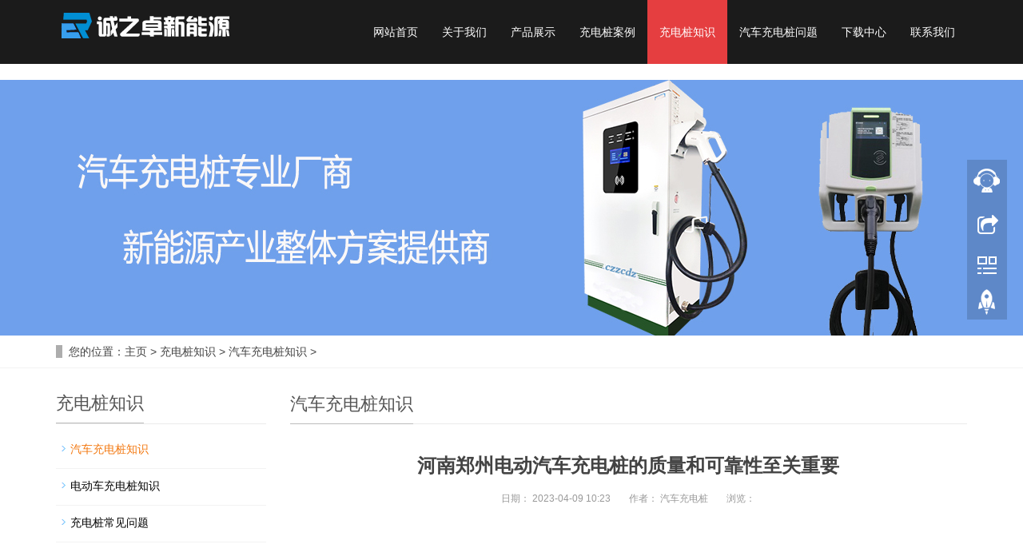

--- FILE ---
content_type: text/html
request_url: http://www.czzai.com/a/xw/qccdz/457.html
body_size: 7761
content:
<!DOCTYPE html>
<html lang="zh-cn">
<head>
<meta charset="utf-8">
<meta http-equiv="X-UA-Compatible" content="IE=edge">
<meta name="viewport" content="width=device-width, initial-scale=1">
<title>河南郑州电动汽车充电桩的质量和可靠性至关重要_郑州电动汽车充电桩,免费充电桩,小区电动车充电桩,电瓶车充电桩,共享充电桩厂家-河南诚之卓实业有限公司</title>
<meta name="keywords" content="河南郑州电动汽车充电桩的质量和可靠性至关重" />
<meta name="description" content="河南郑州电动汽车充电桩的质量和可靠性非常重要的，随着现代电网为世界各地的家庭和企业提供安全可靠的能源，电力基础设施正在建设得越来越好。然而，随着消费者转向电动汽车" />
<meta name="applicable-device"content="pc,mobile">
<link href="/skin/css/bootstrap.css" rel="stylesheet">
<link href="/skin/css/bxslider.css" rel="stylesheet">
<link href="/skin/css/style.css" rel="stylesheet">
<script src="/skin/js/jquery.min.js"></script>
<script src="/skin/js/bxslider.min.js"></script>
<script src="/skin/js/common.js"></script>
<script src="/skin/js/bootstrap.js"></script>
<!--[if lt IE 9]>
<script src="/skin/js/html5shiv.min.js"></script>
<script src="/skin/js/respond.min.js"></script>
<![endif]-->
<!--百度统计-->
<script>
var _hmt = _hmt || [];
(function() {
  var hm = document.createElement("script");
  hm.src = "https://hm.baidu.com/hm.js?031f03d02c9fe8128c87f2d4a8c30426";
  var s = document.getElementsByTagName("script")[0]; 
  s.parentNode.insertBefore(hm, s);
})();
</script>
</head>
<body>
﻿<header><!-- Fixed navbar -->
  <nav class="navbar navbar-default navbar-fixed-top">
    <div class="container">
      <div class="navbar-header">
        <button type="button" class="navbar-toggle collapsed" data-toggle="collapse" data-target="#navbar" aria-expanded="false" aria-controls="navbar"><span class="sr-only">导航菜单</span><span class="icon-bar"></span><span class="icon-bar"></span><span class="icon-bar"></span></button>
        <a href="/"><img src="/skin/images/logo.png" class="logo" alt="郑州电动汽车充电桩,免费充电桩,小区电动车充电桩,电瓶车充电桩,共享充电桩厂家-河南诚之卓实业有限公司"/></a></div>
      <div id="navbar" class="navbar-collapse collapse">
        <ul class="nav navbar-nav">
          <li><a  href="/">网站首页</a></li>
          <li class="dropdown"> <a class='' href="/a/guanyuwomen/qiyejianjie/">关于我们</a> <a href="/a/guanyuwomen/qiyejianjie/" id="app_menudown" class="dropdown-toggle" data-toggle="dropdown" role="button" aria-expanded="false"> <span class="glyphicon glyphicon-menu-down btn-xs "></span> </a>
            <ul class='dropdown-menu nav_small' role='menu' >
              
              <li> <a href="/a/guanyuwomen/qiyejianjie/">企业简介</a> </li>
              
              <li> <a href="/a/guanyuwomen/qiyewenhua/">企业文化</a> </li>
              
              <li> <a href="/a/guanyuwomen/qiyejianjie/zizhirongyu/">资质荣誉</a> </li>
              
              <li> <a href="/a/guanyuwomen/qiyejianjie/gongchanghuanjing/">工厂环境</a> </li>
              
            </ul>
          </li><li class="dropdown"> <a class='' href="/a/cp/">产品展示</a> <a href="/a/cp/" id="app_menudown" class="dropdown-toggle" data-toggle="dropdown" role="button" aria-expanded="false"> <span class="glyphicon glyphicon-menu-down btn-xs "></span> </a>
            <ul class='dropdown-menu nav_small' role='menu' >
              
              <li> <a href="/a/cp/f1/">汽车充电桩</a> </li>
              
              <li> <a href="/a/cp/f2/">交流充电桩</a> </li>
              
              <li> <a href="/a/cp/f3/">直流充电桩</a> </li>
              
              <li> <a href="/a/cp/f5/">壁挂式充电桩</a> </li>
              
              <li> <a href="/a/cp/f6/">落地式充电桩</a> </li>
              
              <li> <a href="/a/cp/f7/">电动车充电桩</a> </li>
              
            </ul>
          </li><li class="dropdown"> <a class='' href="/a/anli/">充电桩案例</a> <a href="/a/anli/" id="app_menudown" class="dropdown-toggle" data-toggle="dropdown" role="button" aria-expanded="false"> <span class="glyphicon glyphicon-menu-down btn-xs "></span> </a>
            <ul class='dropdown-menu nav_small' role='menu' >
              
              <li> <a href="/a/anli/anli1/">汽车充电桩</a> </li>
              
              <li> <a href="/a/anli/anli2/">电瓶车充电桩</a> </li>
              
            </ul>
          </li><li class="dropdown"> <a class='active' href="/a/xw/">充电桩知识</a> <a href="/a/xw/" id="app_menudown" class="dropdown-toggle" data-toggle="dropdown" role="button" aria-expanded="false"> <span class="glyphicon glyphicon-menu-down btn-xs "></span> </a>
            <ul class='dropdown-menu nav_small' role='menu' >
              
              <li> <a href="/a/xw/qccdz/">汽车充电桩知识</a> </li>
              
              <li> <a href="/a/xw/ddccdz/">电动车充电桩知识</a> </li>
              
              <li> <a href="/a/xw/changjianwenti/">充电桩常见问题</a> </li>
              
            </ul>
          </li><li > <a class='' href="/a/xw/qccdz/list_19_1.html">汽车充电桩问题</a> <a href="/a/xw/qccdz/list_19_1.html" id="app_menudown" class="dropdown-toggle" data-toggle="dropdown" role="button" aria-expanded="false">  </a>
            <ul class='dropdown-menu nav_small' role='menu' >
              
            </ul>
          </li><li > <a class='' href="/a/xiazaizhongxin/">下载中心</a> <a href="/a/xiazaizhongxin/" id="app_menudown" class="dropdown-toggle" data-toggle="dropdown" role="button" aria-expanded="false">  </a>
            <ul class='dropdown-menu nav_small' role='menu' >
              
            </ul>
          </li><li > <a class='' href="/a/lianxiwomen/">联系我们</a> <a href="/a/lianxiwomen/" id="app_menudown" class="dropdown-toggle" data-toggle="dropdown" role="button" aria-expanded="false">  </a>
            <ul class='dropdown-menu nav_small' role='menu' >
              
            </ul>
          </li>
        </ul>
      </div>
    </div>
  </nav>
</header>

<div class="page_bg" style="background: url(/skin/images/inban.jpg) center top no-repeat;"></div>
<div class="bread_bg">
  <div class="container">
    <div class="row">
      <div class="col-xs-12 col-sm-12 col-md-12">
        <div class="bread_nav"><span>您的位置：</span><a href='http://www.czzai.com/'>主页</a> > <a href='/a/xw/'>充电桩知识</a> > <a href='/a/xw/qccdz/'>汽车充电桩知识</a> >  </div>
      </div>
    </div>
  </div>
</div>
<div class="container">
  <div class="row"><!-- right -->
    <div class="col-xs-12 col-sm-8 col-md-9" style="float:right">
      <div class="right_head">
        <h2><span>汽车充电桩知识</span></h2>
      </div>
      <div class="right_contents">
        <h1 class="right_contents_h1">河南郑州电动汽车充电桩的质量和可靠性至关重要</h1>
        <div class="entry-meta"> <span><strong>日期： </strong><strong>2023-04-09 10:23</strong></span> <span><strong>作者： </strong><strong>汽车充电桩</strong></span> <span><strong>浏览： </strong><strong><script src="/plus/count.php?view=yes&aid=457&mid=1" type='text/javascript' language="javascript"></script></strong></span> </div>
        <div id='picContent'> <br />
<span style="font-size:16px;"><span style="font-family:courier new,courier,monospace;">&nbsp;<br />
河南郑州电动汽车充电桩的质量和可靠性非常重要的，随着现代电网为世界各地的家庭和企业提供安全可靠的能源，电力基础设施正在建设得越来越好。然而，随着消费者转向电动汽车，他们正在从电网获得新的电力来充电。<br />
&nbsp;<br />
在电动汽车和电网的交汇处，连接新旧世界的是电动汽车充电桩:电子控制盒、汽车耦合器连接器、电缆和墙上的插头共同工作，实现电动汽车充电。这些设备不仅需要坚固可靠，还需要在设计上防止与电动汽车的电力基础设施连接时可能发生的任何潜在危险，这些危险从未被考虑过。<br />
&nbsp;<br />
高质量的电动汽车充电器提供卓越的热管理，电缆坚固性，跌落保护和环境保护。它们保护消费者的房屋不受损坏，它们能经受住天气的考验，而且比低级别的充电器充电更久。随着电动汽车消费者对汽油动力汽车加油的速度和便便性提出要求，这个方程式的关键部分将是电网的最后几米:电动汽车充电桩可以承受各种条件，并承受电力负载。为什么可靠性是关键每一辆纯电动汽车和插电式混合动力汽车都需要充电，而电动汽车的市场正在迅速增长。<br />
&nbsp;<br />
事实上，波士顿咨询集团预测，到2026年，电动汽车将占全球轻型汽车销量的一半以上。随着电动汽车越来越普遍，消费者将要求可靠的充电。这意味着家用电动汽车充电器必须足够坚固和安全，能够每天长时间为汽车充电。制造一种可靠的充电桩需要考虑电气和机械两方面的因素。在电子方面，充电器的电子控制盒可以安全观察车辆并为其供电，确保消费者可以按预期充电。电子产品必须在其设计中加入冗余特性，以便组件故障不会导致安全问题。通过接入电网和充电桩内部，以及优化充电周期，热管理对于防止经济过热至关重要。在机械方面，多年的现场经验告诉我们，消费者使用现有的一系列挑战。随着时间的推移，消费者不仅会重复使用电动汽车充电桩，还会在它们周围缠绕电缆，覆盖它们，让它们暴露在雨中。割草机偶尔会碾过它们，狗也会咬它们。<br />
&nbsp;<br />
设计时必须考虑到装药枪每个部分的机械挑战。它们应包括坚固的电缆结构耦合应力减压器和适当的应变缓解器，以防止铜线断裂和电缆绝缘断裂。如果有可切割的控制盒(ICCB)，它必须自动评级，并妥善密封，以保护其免受天气影响，而耦合器(消费者在插入汽车时最常遇到的)必须能够承受插入时的反复掉落和错位。向市场提供电动汽车充电器至少需要证明它们符合安全标准，如IEC (Electrotechnical Committee for safety standards)和UL国际设立的护理质量委员会(Care Quality Commission)。有人可能认为，遵守行业标准就足以解决可靠性问题，但大多数标准只确保充电器在测试条件下使用是安全的。<br />
&nbsp;<br />
他们不能确定充电器是否会在一段时间内继续以最佳和可靠的方式运行。因此，设计要求经常超过最低安全标准，重点是支持现场可靠性的设计和验证。高质量的电动汽车充电桩可以确保消费者体验到高度的可靠性、韧性和安全性，并提供了前面讨论的电气和机械方面的考虑，以预期的方式为车辆充电。电气:软件或硬件的冗余功能，防止因单点故障造成的不安全情况。此外，充电器应该有一些功能，允许源流到车辆，如果有系统问题，也许以一个较低的速度，这样至少可以实现一些充电。虽然目前的标准不要求接触式显示器、网格线显示器等，但高级电动汽车充电器将包括那些有助于确保安全充电的充电器。热管理:高级充电器可以处理更高的功率，减少充电所需的时间。它们可以在很宽的环境温度范围内进行，通常为-40˚C至50˚C(-40˚F至122˚F)。在世界的一些地方，如中东，如果环境温度为50˚C, EVSE可能必须在70˚C下运行。<br />
&nbsp;<br />
设计必须考虑这些可能性，在极端温度下提供全功率，并响应任何温度问题，以保护系统。自我监测:导线热监测测量插头的温度，以确保设备不过热，并在设备插入的插座损坏的情况下提供保护。同时，ICCB应监测自身温度，以保护电子设备在极端条件下。此外，继电器触点监测对于检测焊接触点或开路触点也很重要。应变和弯曲缓解:这有助于防止消费者滥用和正常磨损，这可能导致绝缘护套断裂，电缆断裂和内部短路。<br />
&nbsp;<br />
从压力到失效的评估测试是开发耐久电缆的关键工具。消费者可能会将电缆缠绕在ICCB上，例如，将电缆紧紧地弯曲。为了帮助抵消这种用户使用，并确保电缆的可靠性，应变减缓以限制挤压区域是至关重要的。防跌落:电动汽车充电器会跌落，在充电器使用期间可能会造成损坏。开发人员可以通过使用先进的电子隔离来限制这种损害。电动汽车充电器的ICCB和电子设备应能承受从100米和50米高度至少1米的落差。耦合器应该能够承受250次相同高度的坠落。密封外壳:这有助于保护充电器及其ICCB，特别是组件是水。这种保护对户外使用的设备很重要，充电器可能会被雨、雨夹雪和雪损坏。<br />
&nbsp;<br />
充电功率:电池容量越大，充电时间越长。更快的充电要求车辆内部布线和充电器的容量更大。如今的低成本充电器只能处理1.4到3.6千瓦的电量。下一代电动汽车充电器可以达到11kW，可以在家里快速充电。超越行业标准是电动汽车充电器商业化的基本要求，发挥着重要作用。但符合标准其实只是入门价格，有些标准低到足以满足汽车整车厂对可靠性能的要求。<br />
&nbsp;<br />
例如，一个标准可能不要求对电网线路进行热监测。房子里的电源插座可能在几十年前就安装好了，没有人能想到有一天主人会为了给一辆电动汽车充电而每天晚上开12A超过10个小时。如果没有适当的热监测，房子里电力基础设施的退化可能会导致熔毁。将热监测集成到系统中可以保护消费者的插座和充电器。同样，基本标准要求电动汽车充电器能够承受反复的跌落，并通过跌落测试，前提是它们不会造成不安全的环境，比如暴露的高压电线。<br />
&nbsp;<br />
但不考虑充电器是否仍然可靠工作。高级电子电动汽车充电器不符合消费电子元器件的要求，但符合汽车电子理事会资质(AEC-Q)的要求。符合aec -q的组件有更严格的公差，测试和质量要求，因此随着时间的推移变得更可靠。随着社会对电动出行的欢迎，消费者希望确保该技术在所有情况下都能正常工作。他们希望电动汽车能达到与汽油动力汽车相同或相同的性能水平，他们希望充电体验能与加油体验一样安全和方便。</span></span><br />
<br />
 </div>
      </div>
      <div class="point"> <span class="to_prev col-xs-12 col-sm-6 col-md-6">上一篇：<a href='/a/xw/qccdz/456.html'>河南地区如何选择汽车充电桩厂家？</a>  </span> <span class="to_next col-xs-12 col-sm-6 col-md-6">下一篇：<a href='/a/xw/qccdz/458.html'>河南郑州新能源汽车充电桩安装详细步骤是什么？</a>  </span> </div>
      <div class="relevant_new">
        <h3 class="left_h3"><span>相关新闻</span></h3>
        <ul class="right_new">
          <li><a href="/a/xw/qccdz/486.html" title="河南汽车充电桩厂家对未来的发展充满信">河南汽车充电桩厂家对未来的发展充满信</a><span class="news_time">2023-10-24</span></li>
<li><a href="/a/xw/qccdz/485.html" title="郑州汽车充电桩是新能源汽车市场必不可">郑州汽车充电桩是新能源汽车市场必不可</a><span class="news_time">2023-10-24</span></li>
<li><a href="/a/xw/qccdz/484.html" title="如何选择电动汽车充电桩厂家?">如何选择电动汽车充电桩厂家?</a><span class="news_time">2023-10-16</span></li>
<li><a href="/a/xw/qccdz/483.html" title="河南汽车充电桩公司发展的趋势如何？">河南汽车充电桩公司发展的趋势如何？</a><span class="news_time">2023-10-16</span></li>
<li><a href="/a/xw/qccdz/482.html" title="安装智能汽车充电桩能帮助我们解决哪些">安装智能汽车充电桩能帮助我们解决哪些</a><span class="news_time">2023-10-07</span></li>

        </ul>
      </div>
    </div>
    <!-- left --> 
    ﻿<div class="col-xs-12 col-sm-4 col-md-3">
  <h3 class="left_h3"><span>充电桩知识</span></h3>
  <div class="left_column">
    <ul class="left_nav_ul" id="firstpane">
      <li><a href='/a/xw/qccdz/' class='biglink curr'>汽车充电桩知识</a></li>
      <li><a href="/a/xw/ddccdz/" class="biglink">电动车充电桩知识</a></li>
      
      <li><a href="/a/xw/changjianwenti/" class="biglink">充电桩常见问题</a></li>
      
    </ul>
  </div>
  <div class="left_news">
    <h3 class="left_h3"><span>充电桩知识</span></h3>
    <ul class="left_news">
      <li><a href="/a/xw/qccdz/486.html" title="河南汽车充电桩厂家对未来">河南汽车充电桩厂家对未来</a><span class="news_time">10/24</span></li>
<li><a href="/a/xw/qccdz/485.html" title="郑州汽车充电桩是新能源汽">郑州汽车充电桩是新能源汽</a><span class="news_time">10/24</span></li>
<li><a href="/a/xw/qccdz/484.html" title="如何选择电动汽车充电桩厂">如何选择电动汽车充电桩厂</a><span class="news_time">10/16</span></li>
<li><a href="/a/xw/qccdz/483.html" title="河南汽车充电桩公司发展的">河南汽车充电桩公司发展的</a><span class="news_time">10/16</span></li>
<li><a href="/a/xw/qccdz/482.html" title="安装智能汽车充电桩能帮助">安装智能汽车充电桩能帮助</a><span class="news_time">10/07</span></li>

    </ul>
  </div>
  <div class="left_contact">
    <h3 class="left_h3" style="margin-bottom:20px;"><span>联系我们</span></h3>
    <p>手机：17319793566</p>
    <p>电话：0371-56696011</p>
    <p>QQ：1795652288</p>
    <p>邮箱：1795652288@qq.com</p>
    <p>地址：郑州市金水区东风路文化路</p>
  </div>
</div>
 </div>
</div>
﻿<nav class="navbar navbar-default navbar-fixed-bottom mfoot_box">
  <div class="mfoot_nav btn-group dropup"><a class="dropdown-toggle"  data-toggle="dropdown" aria-haspopup="true" aria-expanded="false" href="#"><span class="glyphicon glyphicon-share btn-lg" aria-hidden="true"></span>分享 </a>
    <div class="dropdown-menu mfoot_share">
      <div class="bdsharebuttonbox" style="display: inline-block; float:left;"><a href="#" class="bds_more" data-cmd="more"></a><a href="#" class="bds_qzone" data-cmd="qzone" title="分享到QQ空间"></a><a href="#" class="bds_tsina" data-cmd="tsina" title="分享到新浪微博"></a><a href="#" class="bds_tqq" data-cmd="tqq" title="分享到腾讯微博"></a><a href="#" class="bds_renren" data-cmd="renren" title="分享到人人网"></a><a href="#" class="bds_weixin" data-cmd="weixin" title="分享到微信"></a></div>
      <script>
            window._bd_share_config={"common":{"bdSnsKey":{},"bdText":"","bdMini":"2","bdMiniList":false,"bdPic":"","bdStyle":"0","bdSize":"32"},"share":{}};with(document)0[(getElementsByTagName('head')[0]||body).appendChild(createElement('script')).src='//bdimg.share.baidu.com/static/api/js/share.js?v=89860593.js?cdnversion='+~(-new Date()/36e5)];
      </script> 
    </div>
  </div>
  <div class="mfoot_nav"><a href="tel:17319793566"><span class="glyphicon glyphicon-phone btn-lg" aria-hidden="true"></span>手机 </a></div>
  <div class="mfoot_nav"  aria-hidden="true"  data-toggle="collapse" data-target="#navbar" aria-expanded="false" aria-controls="navbar"><span class="glyphicon glyphicon-th-list btn-lg"></span>分类 </div>
  <div class="mfoot_nav"><a id="gototop" href="#"><span class="glyphicon glyphicon-circle-arrow-up btn-lg" aria-hidden="true"></span>顶部 </a></div>
</nav>
<footer>
  <div class="container">
    <div class="row">
      <div class="col-xs-12 col-sm-3 col-md-3"><img class="footer_logo" src="/skin/images/logo_f.png">
        <p class="footer_logo_text">Copyright &copy; 2020-2022 河南诚之卓实业有限公司 版权所有</p>
      </div>
      <div class="col-xs-12 col-sm-3 col-md-3 footer_contact">
        <p>电话：0371-56696011</p>
        <p>手机：17319793566</p>
        <p>邮箱：1795652288@qq.com</p>
        <p>地址：郑州市金水区东风路文化路</p>
      </div>
      <div class="col-xs-12 col-sm-4 col-md-4"> <div class="col-xs-4 col-md-4 footer_menu">
          <p class="footer_menu_first"><a href="/a/guanyuwomen/qiyejianjie/">关于我们</a></p>
          
          <p><a href="/a/guanyuwomen/qiyejianjie/">企业简介</a></p>
          
          <p><a href="/a/guanyuwomen/qiyewenhua/">企业文化</a></p>
          
          <p><a href="/a/guanyuwomen/qiyejianjie/zizhirongyu/">资质荣誉</a></p>
          
          <p><a href="/a/guanyuwomen/qiyejianjie/gongchanghuanjing/">工厂环境</a></p>
           </div><div class="col-xs-4 col-md-4 footer_menu">
          <p class="footer_menu_first"><a href="/a/cp/">产品展示</a></p>
          
          <p><a href="/a/cp/f1/">汽车充电桩</a></p>
          
          <p><a href="/a/cp/f2/">交流充电桩</a></p>
          
          <p><a href="/a/cp/f3/">直流充电桩</a></p>
          
          <p><a href="/a/cp/f5/">壁挂式充电桩</a></p>
          
          <p><a href="/a/cp/f6/">落地式充电桩</a></p>
          
          <p><a href="/a/cp/f7/">电动车充电桩</a></p>
           </div><div class="col-xs-4 col-md-4 footer_menu">
          <p class="footer_menu_first"><a href="/a/anli/">充电桩案例</a></p>
          
          <p><a href="/a/anli/anli1/">汽车充电桩</a></p>
          
          <p><a href="/a/anli/anli2/">电瓶车充电桩</a></p>
           </div> </div>
      <div class="col-xs-12 col-sm-2 col-md-2"><img class="footer_qrcode" src="/skin/images/ewm.jpg">
        <p class="footer_qrcode_text">微信扫码咨询</p>
      </div>
    </div>
  </div>
</footer>
<!--客服面板-->
<link rel="stylesheet" type="text/css" href="/skin/css/online.css" />
<div id="cmsFloatPanel">
  <div class="ctrolPanel"><a class="service" href="#"></a><a class="message" href="#"></a><a class="qrcode" href="#"></a><a class="arrow" title="返回顶部" href="#"></a></div>
  <div class="servicePanel">
    <div class="servicePanel-inner">
      <div class="serviceMsgPanel">
        <div class="serviceMsgPanel-hd"><a href="#"><span>关闭</span></a></div>
        <div class="serviceMsgPanel-bd"> 
          <!--在线QQ-->
          <div class="msggroup"> <a target="_blank" href="http://wpa.qq.com/msgrd?v=3&uin=1795652288&site=qq&menu=yes"><img border="0" src="/skin/images/qq.jpg"/>1795652288</a> </div>
          <div class="msggroup"> <a target="_blank" href="http://wpa.qq.com/msgrd?v=3&uin=1795652288&site=qq&menu=yes"><img border="0" src="/skin/images/qq.jpg"/>1795652288</a> </div>
          <div class="msggroup"> <a target="_blank" href="http://wpa.qq.com/msgrd?v=3&uin=1795652288&site=qq&menu=yes"><img border="0" src="/skin/images/qq.jpg"/>1795652288</a> </div>
          <!--在线QQ--> 
        </div>
        <div class="serviceMsgPanel-ft"></div>
      </div>
      <div class="arrowPanel">
        <div class="arrow02"></div>
      </div>
    </div>
  </div>
  <div class="messagePanel">
    <div class="messagePanel-inner">
      <div class="formPanel">
        <div class="formPanel-bd">
          <div class="bdsharebuttonbox" style="display: inline-block; float:left;"><a href="#" class="bds_more" data-cmd="more"></a><a href="#" class="bds_qzone" data-cmd="qzone" title="分享到QQ空间"></a><a href="#" class="bds_tsina" data-cmd="tsina" title="分享到新浪微博"></a><a href="#" class="bds_tqq" data-cmd="tqq" title="分享到腾讯微博"></a><a href="#" class="bds_renren" data-cmd="renren" title="分享到人人网"></a><a href="#" class="bds_weixin" data-cmd="weixin" title="分享到微信"></a></div>
          <a type="button" class="btn btn-default btn-xs" href="#" style="margin: 12px 0px 0px 10px;">关闭</a></div>
      </div>
      <div class="arrowPanel">
        <div class="arrow01"></div>
        <div class="arrow02"></div>
      </div>
    </div>
  </div>
  <div class="qrcodePanel">
    <div class="qrcodePanel-inner">
      <div class="codePanel">
        <div class="codePanel-hd"><span style="float:left">微信扫码咨询</span><a href="#"><span>关闭</span></a></div>
        <div class="codePanel-bd"><img src="/skin/images/ewm.jpg"/></div>
      </div>
      <div class="arrowPanel">
        <div class="arrow01"></div>
        <div class="arrow02"></div>
      </div>
    </div>
  </div>
</div>
<script type="text/javascript" src="/skin/js/online.js"></script>
<!--禁右-->
<script language="JavaScript">
   document.oncontextmenu=new Function("event.returnValue=false;");
   document.onselectstart=new Function("event.returnValue=false;"); 
</script>
</body>
</html>

--- FILE ---
content_type: text/css
request_url: http://www.czzai.com/skin/css/style.css
body_size: 7057
content:
/*织梦58（dede58.com）做最好的织梦整站模板下载网站*/
/* 浮动客服面板 */
#cmsFloatPanel {
	overflow: hidden;
}
#cmsFloatPanel .ctrolPanel {
	width: 50px;
	height: 203px;
	background: url(../images/panel-bg.png) no-repeat left top;
	position: fixed;
	right: 20px;
	top: 200px;
	overflow: hidden;
	z-index: 10000;
	_position: absolute;
_top:expression(eval(documentElement.scrollTop + 200));
}
#cmsFloatPanel .ctrolPanel a {
	width: 50px;
	height: 50px;
	font-size: 12px;
	color: #ff3300;
	text-align: center;
	overflow: hidden;
	text-decoration: none;
}
#cmsFloatPanel .ctrolPanel a:hover {
	background: rgba(255,255,255,0.3);
}
#cmsFloatPanel .ctrolPanel .arrow {
	line-height: 28px;
	display: block;
	margin: 1px auto;
}
#cmsFloatPanel .ctrolPanel .arrow span {
	display: none;
}
#cmsFloatPanel .ctrolPanel .arrow:hover {
}
.product_list2 {
	padding-top: 20px;
}
.product_img {
	padding-left: 15px;
	padding-right: 15px;
	min-height: 340px;
}
.product_img img {
	margin-right: auto;
	margin-left: auto;
	display: block;
	max-height: 300px;
	max-width: 100%;
	height: auto;
	margin-bottom: 10px;
	padding: 0px 0px 0px 0px;
}
.product_list2 div.product_img {
	min-height: 340px;
}
.product_title {
	text-align: center;
	height: 40px;
}
.product_head {
	margin-top: 40px;
	background: url(../images/product_head.jpg) center top no-repeat;
}
.product_head h2 {
	text-align: center;
	padding-top: 16px;
	font-size: 28px;
	color: #3f3f3f;
}
.product_list {
	clear: both;
	padding: 25px 0px 0px 0px;
	margin-right: -15px;
	margin-left: -15px;
}
.product_list2 {
	padding-top: 20px;
}
.product_img {
	padding-left: 15px;
	padding-right: 15px;
	min-height: 340px;
}
.product_img img {
	margin-right: auto;
	margin-left: auto;
	display: block;
	max-height: 300px;
	max-width: 100%;
	height: auto;
	margin-bottom: 10px;
	padding: 0px 0px 0px 0px;
}
.product_list2 div.product_img {
	min-height: 340px;
}
.product_title {
	text-align: center;
	height: 40px;
}
.product_head {
	margin-top: 40px;
	background: url(../images/product_head.jpg) center top no-repeat;
}
.product_head h2 {
	text-align: center;
	padding-top: 16px;
	font-size: 28px;
	color: #3f3f3f;
}
.product_list {
	clear: both;
	padding: 25px 0px 0px 0px;
	margin-right: -15px;
	margin-left: -15px;
}
.product_list2 {
	padding-top: 20px;
}
.product_img {
	padding-left: 15px;
	padding-right: 15px;
	min-height: 340px;
}
.product_img img {
	margin-right: auto;
	margin-left: auto;
	display: block;
	max-height: 300px;
	max-width: 100%;
	height: auto;
	margin-bottom: 10px;
	padding: 0px 0px 0px 0px;
}
.product_list2 div.product_img {
	min-height: 340px;
}
.product_title {
	text-align: center;
	height: 40px;
}
.product_head {
	margin-top: 40px;
	background: url(../images/product_head.jpg) center top no-repeat;
}
.product_head h2 {
	text-align: center;
	padding-top: 16px;
	font-size: 28px;
	color: #3f3f3f;
}
.product_list {
	clear: both;
	padding: 25px 0px 0px 0px;
	margin-right: -15px;
	margin-left: -15px;
}
.product_list2 {
	padding-top: 20px;
}
.product_img {
	padding-left: 15px;
	padding-right: 15px;
	min-height: 340px;
}
.product_img img {
	margin-right: auto;
	margin-left: auto;
	display: block;
	max-height: 300px;
	max-width: 100%;
	height: auto;
	margin-bottom: 10px;
	padding: 0px 0px 0px 0px;
}
.product_list2 div.product_img {
	min-height: 340px;
}
.product_title {
	text-align: center;
	height: 40px;
}
.product_head {
	margin-top: 40px;
	background: url(../images/product_head.jpg) center top no-repeat;
}
.product_head h2 {
	text-align: center;
	padding-top: 16px;
	font-size: 28px;
	color: #3f3f3f;
}
.product_list {
	clear: both;
	padding: 25px 0px 0px 0px;
	margin-right: -15px;
	margin-left: -15px;
}
.product_list2 {
	padding-top: 20px;
}
.product_img {
	padding-left: 15px;
	padding-right: 15px;
	min-height: 340px;
}
.product_img img {
	margin-right: auto;
	margin-left: auto;
	display: block;
	max-height: 300px;
	max-width: 100%;
	height: auto;
	margin-bottom: 10px;
	padding: 0px 0px 0px 0px;
}
.product_list2 div.product_img {
	min-height: 340px;
}
.product_title {
	text-align: center;
	height: 40px;
}
.product_head {
	margin-top: 40px;
	background: url(../images/product_head.jpg) center top no-repeat;
}
.product_head h2 {
	text-align: center;
	padding-top: 16px;
	font-size: 28px;
	color: #3f3f3f;
}
.product_list {
	clear: both;
	padding: 25px 0px 0px 0px;
	margin-right: -15px;
	margin-left: -15px;
}
.product_list2 {
	padding-top: 20px;
}
.product_img {
	padding-left: 15px;
	padding-right: 15px;
	min-height: 340px;
}
.product_img img {
	margin-right: auto;
	margin-left: auto;
	display: block;
	max-height: 300px;
	max-width: 100%;
	height: auto;
	margin-bottom: 10px;
	padding: 0px 0px 0px 0px;
}
.product_list2 div.product_img {
	min-height: 340px;
}
.product_title {
	text-align: center;
	height: 40px;
}
.product_head {
	margin-top: 40px;
	background: url(../images/product_head.jpg) center top no-repeat;
}
.product_head h2 {
	text-align: center;
	padding-top: 16px;
	font-size: 28px;
	color: #3f3f3f;
}
.product_list {
	clear: both;
	padding: 25px 0px 0px 0px;
	margin-right: -15px;
	margin-left: -15px;
}
.product_list2 {
	padding-top: 20px;
}
.product_img {
	padding-left: 15px;
	padding-right: 15px;
	min-height: 340px;
}
.product_img img {
	margin-right: auto;
	margin-left: auto;
	display: block;
	max-height: 300px;
	max-width: 100%;
	height: auto;
	margin-bottom: 10px;
	padding: 0px 0px 0px 0px;
}
.product_list2 div.product_img {
	min-height: 340px;
}
.product_title {
	text-align: center;
	height: 40px;
}
.product_head {
	margin-top: 40px;
	background: url(../images/product_head.jpg) center top no-repeat;
}
.product_head h2 {
	text-align: center;
	padding-top: 16px;
	font-size: 28px;
	color: #3f3f3f;
}
.product_list {
	clear: both;
	padding: 25px 0px 0px 0px;
	margin-right: -15px;
	margin-left: -15px;
}
.product_list2 {
	padding-top: 20px;
}
.product_img {
	padding-left: 15px;
	padding-right: 15px;
	min-height: 340px;
}
.product_img img {
	margin-right: auto;
	margin-left: auto;
	display: block;
	max-height: 300px;
	max-width: 100%;
	height: auto;
	margin-bottom: 10px;
	padding: 0px 0px 0px 0px;
}
.product_list2 div.product_img {
	min-height: 340px;
}
.product_title {
	text-align: center;
	height: 40px;
}
#cmsFloatPanel .ctrolPanel .arrow:hover span {
	display: block;
}
#cmsFloatPanel .ctrolPanel .service {
	display: block;
	margin: 2px auto;
}
#cmsFloatPanel .ctrolPanel .service span {
	color: #09F;
	line-height: 90px;
}
#cmsFloatPanel .ctrolPanel .message {
	display: block;
	margin: 2px auto;
}
#cmsFloatPanel .ctrolPanel .message span {
	color: #ff3300;
	line-height: 90px;
}
#cmsFloatPanel .ctrolPanel .qrcode {
	display: block;
	margin: 2px auto;
}
#cmsFloatPanel .ctrolPanel .qrcode span {
	color: #0C6;
	line-height: 90px;
}

/* 浮动客服面板 */
#cmsFloatPanel {
	overflow: hidden;
}
#cmsFloatPanel .ctrolPanel {
	width: 50px;
	height: 203px;
	background: url(../images/panel-bg.png) no-repeat left top;
	position: fixed;
	right: 20px;
	top: 200px;
	overflow: hidden;
	z-index: 10000;
	_position: absolute;
_top:expression(eval(documentElement.scrollTop + 200));
}
#cmsFloatPanel .ctrolPanel a {
	width: 50px;
	height: 50px;
	font-size: 12px;
	color: #ff3300;
	text-align: center;
	overflow: hidden;
	text-decoration: none;
}
#cmsFloatPanel .ctrolPanel a:hover {
	background: rgba(255,255,255,0.3);
}
#cmsFloatPanel .ctrolPanel .arrow {
	line-height: 28px;
	display: block;
	margin: 1px auto;
}
#cmsFloatPanel .ctrolPanel .arrow span {
	display: none;
}
#cmsFloatPanel .ctrolPanel .arrow:hover {
}
.product_list2 {
	padding-top: 20px;
}
.product_img {
	padding-left: 15px;
	padding-right: 15px;
	min-height: 340px;
}
.product_img img {
	margin-right: auto;
	margin-left: auto;
	display: block;
	max-height: 300px;
	max-width: 100%;
	height: auto;
	margin-bottom: 10px;
	padding: 0px 0px 0px 0px;
}
.product_list2 div.product_img {
	min-height: 340px;
}
.product_title {
	text-align: center;
	height: 40px;
}
.product_head {
	margin-top: 40px;
	background: url(../images/product_head.jpg) center top no-repeat;
}
.product_head h2 {
	text-align: center;
	padding-top: 16px;
	font-size: 28px;
	color: #3f3f3f;
}
.product_list {
	clear: both;
	padding: 25px 0px 0px 0px;
	margin-right: -15px;
	margin-left: -15px;
}
.product_list2 {
	padding-top: 20px;
}
.product_img {
	padding-left: 15px;
	padding-right: 15px;
	min-height: 340px;
}
.product_img img {
	margin-right: auto;
	margin-left: auto;
	display: block;
	max-height: 300px;
	max-width: 100%;
	height: auto;
	margin-bottom: 10px;
	padding: 0px 0px 0px 0px;
}
.product_list2 div.product_img {
	min-height: 340px;
}
.product_title {
	text-align: center;
	height: 40px;
}
.product_head {
	margin-top: 40px;
	background: url(../images/product_head.jpg) center top no-repeat;
}
.product_head h2 {
	text-align: center;
	padding-top: 16px;
	font-size: 28px;
	color: #3f3f3f;
}
.product_list {
	clear: both;
	padding: 25px 0px 0px 0px;
	margin-right: -15px;
	margin-left: -15px;
}
.product_list2 {
	padding-top: 20px;
}
.product_img {
	padding-left: 15px;
	padding-right: 15px;
	min-height: 340px;
}
.product_img img {
	margin-right: auto;
	margin-left: auto;
	display: block;
	max-height: 300px;
	max-width: 100%;
	height: auto;
	margin-bottom: 10px;
	padding: 0px 0px 0px 0px;
}
.product_list2 div.product_img {
	min-height: 340px;
}
.product_title {
	text-align: center;
	height: 40px;
}
.product_head {
	margin-top: 40px;
	background: url(../images/product_head.jpg) center top no-repeat;
}
.product_head h2 {
	text-align: center;
	padding-top: 16px;
	font-size: 28px;
	color: #3f3f3f;
}
.product_list {
	clear: both;
	padding: 25px 0px 0px 0px;
	margin-right: -15px;
	margin-left: -15px;
}
.product_list2 {
	padding-top: 20px;
}
.product_img {
	padding-left: 15px;
	padding-right: 15px;
	min-height: 340px;
}
.product_img img {
	margin-right: auto;
	margin-left: auto;
	display: block;
	max-height: 300px;
	max-width: 100%;
	height: auto;
	margin-bottom: 10px;
	padding: 0px 0px 0px 0px;
}
.product_list2 div.product_img {
	min-height: 340px;
}
.product_title {
	text-align: center;
	height: 40px;
}
.product_head {
	margin-top: 40px;
	background: url(../images/product_head.jpg) center top no-repeat;
}
.product_head h2 {
	text-align: center;
	padding-top: 16px;
	font-size: 28px;
	color: #3f3f3f;
}
.product_list {
	clear: both;
	padding: 25px 0px 0px 0px;
	margin-right: -15px;
	margin-left: -15px;
}
.product_list2 {
	padding-top: 20px;
}
.product_img {
	padding-left: 15px;
	padding-right: 15px;
	min-height: 340px;
}
.product_img img {
	margin-right: auto;
	margin-left: auto;
	display: block;
	max-height: 300px;
	max-width: 100%;
	height: auto;
	margin-bottom: 10px;
	padding: 0px 0px 0px 0px;
}
.product_list2 div.product_img {
	min-height: 340px;
}
.product_title {
	text-align: center;
	height: 40px;
}
.product_head {
	margin-top: 40px;
	background: url(../images/product_head.jpg) center top no-repeat;
}
.product_head h2 {
	text-align: center;
	padding-top: 16px;
	font-size: 28px;
	color: #3f3f3f;
}
.product_list {
	clear: both;
	padding: 25px 0px 0px 0px;
	margin-right: -15px;
	margin-left: -15px;
}
.product_list2 {
	padding-top: 20px;
}
.product_img {
	padding-left: 15px;
	padding-right: 15px;
	min-height: 340px;
}
.product_img img {
	margin-right: auto;
	margin-left: auto;
	display: block;
	max-height: 300px;
	max-width: 100%;
	height: auto;
	margin-bottom: 10px;
	padding: 0px 0px 0px 0px;
}
.product_list2 div.product_img {
	min-height: 340px;
}
.product_title {
	text-align: center;
	height: 40px;
}
.product_head {
	margin-top: 40px;
	background: url(../images/product_head.jpg) center top no-repeat;
}
.product_head h2 {
	text-align: center;
	padding-top: 16px;
	font-size: 28px;
	color: #3f3f3f;
}
.product_list {
	clear: both;
	padding: 25px 0px 0px 0px;
	margin-right: -15px;
	margin-left: -15px;
}
.product_list2 {
	padding-top: 20px;
}
.product_img {
	padding-left: 15px;
	padding-right: 15px;
	min-height: 340px;
}
.product_img img {
	margin-right: auto;
	margin-left: auto;
	display: block;
	max-height: 300px;
	max-width: 100%;
	height: auto;
	margin-bottom: 10px;
	padding: 0px 0px 0px 0px;
}
.product_list2 div.product_img {
	min-height: 340px;
}
.product_title {
	text-align: center;
	height: 40px;
}
.product_head {
	margin-top: 40px;
	background: url(../images/product_head.jpg) center top no-repeat;
}
.product_head h2 {
	text-align: center;
	padding-top: 16px;
	font-size: 28px;
	color: #3f3f3f;
}
.product_list {
	clear: both;
	padding: 25px 0px 0px 0px;
	margin-right: -15px;
	margin-left: -15px;
}
.product_list2 {
	padding-top: 20px;
}
.product_img {
	padding-left: 15px;
	padding-right: 15px;
	min-height: 340px;
}
.product_img img {
	margin-right: auto;
	margin-left: auto;
	display: block;
	max-height: 300px;
	max-width: 100%;
	height: auto;
	margin-bottom: 10px;
	padding: 0px 0px 0px 0px;
}
.product_list2 div.product_img {
	min-height: 340px;
}
.product_title {
	text-align: center;
	height: 40px;
}
#cmsFloatPanel .ctrolPanel .arrow:hover span {
	display: block;
}
#cmsFloatPanel .ctrolPanel .service {
	display: block;
	margin: 2px auto;
}
#cmsFloatPanel .ctrolPanel .service span {
	color: #09F;
	line-height: 90px;
}
#cmsFloatPanel .ctrolPanel .message {
	display: block;
	margin: 2px auto;
}
#cmsFloatPanel .ctrolPanel .message span {
	color: #ff3300;
	line-height: 90px;
}
#cmsFloatPanel .ctrolPanel .qrcode {
	display: block;
	margin: 2px auto;
}
#cmsFloatPanel .ctrolPanel .qrcode span {
	color: #0C6;
	line-height: 90px;
}


body {
	font-family: 'microsoft yahei', Arial, Helvetica, sans-serif;
	color: #2F2F2F;
}
a {
	transition: 0.5s;
	-webkit-transition: 0.5s;
	-moz-transition: 0.5s;
}
ul {
	list-style: none;
}
.clear {
	clear: both;
}
.img-thumbnail {
	transition : opacity 0.7s;
}
.img-thumbnail:hover, .opacity_img:hover {
	opacity: 0.75;
}
/* 浮动客服面板 */
#cmsFloatPanel {
	overflow: hidden;
}
#cmsFloatPanel .ctrolPanel {
	width: 50px;
	height: 203px;
	background: url(../images/panel-bg.png) no-repeat left top;
	position: fixed;
	right: 20px;
	top: 200px;
	overflow: hidden;
	z-index: 10000;
	_position: absolute;
_top:expression(eval(documentElement.scrollTop + 200));
}
#cmsFloatPanel .ctrolPanel a {
	width: 50px;
	height: 50px;
	font-size: 12px;
	color: #ff3300;
	text-align: center;
	overflow: hidden;
	text-decoration: none;
}
#cmsFloatPanel .ctrolPanel a:hover {
	background: rgba(255,255,255,0.3);
}
#cmsFloatPanel .ctrolPanel .arrow {
	line-height: 28px;
	display: block;
	margin: 1px auto;
}
#cmsFloatPanel .ctrolPanel .arrow span {
	display: none;
}
#cmsFloatPanel .ctrolPanel .arrow:hover {
}
.product_list2 {
	padding-top: 20px;
}
.product_img {
	padding-left: 15px;
	padding-right: 15px;
	min-height: 340px;
}
.product_img img {
	margin-right: auto;
	margin-left: auto;
	display: block;
	max-height: 300px;
	max-width: 100%;
	height: auto;
	margin-bottom: 10px;
	padding: 0px 0px 0px 0px;
}
.product_list2 div.product_img {
	min-height: 340px;
}
.product_title {
	text-align: center;
	height: 40px;
}
.product_head {
	margin-top: 40px;
	background: url(../images/product_head.jpg) center top no-repeat;
}
.product_head h2 {
	text-align: center;
	padding-top: 16px;
	font-size: 28px;
	color: #3f3f3f;
}
.product_list {
	clear: both;
	padding: 25px 0px 0px 0px;
	margin-right: -15px;
	margin-left: -15px;
}
.product_list2 {
	padding-top: 20px;
}
.product_img {
	padding-left: 15px;
	padding-right: 15px;
	min-height: 340px;
}
.product_img img {
	margin-right: auto;
	margin-left: auto;
	display: block;
	max-height: 300px;
	max-width: 100%;
	height: auto;
	margin-bottom: 10px;
	padding: 0px 0px 0px 0px;
}
.product_list2 div.product_img {
	min-height: 340px;
}
.product_title {
	text-align: center;
	height: 40px;
}
.product_head {
	margin-top: 40px;
	background: url(../images/product_head.jpg) center top no-repeat;
}
.product_head h2 {
	text-align: center;
	padding-top: 16px;
	font-size: 28px;
	color: #3f3f3f;
}
.product_list {
	clear: both;
	padding: 25px 0px 0px 0px;
	margin-right: -15px;
	margin-left: -15px;
}
.product_list2 {
	padding-top: 20px;
}
.product_img {
	padding-left: 15px;
	padding-right: 15px;
	min-height: 340px;
}
.product_img img {
	margin-right: auto;
	margin-left: auto;
	display: block;
	max-height: 300px;
	max-width: 100%;
	height: auto;
	margin-bottom: 10px;
	padding: 0px 0px 0px 0px;
}
.product_list2 div.product_img {
	min-height: 340px;
}
.product_title {
	text-align: center;
	height: 40px;
}
.product_head {
	margin-top: 40px;
	background: url(../images/product_head.jpg) center top no-repeat;
}
.product_head h2 {
	text-align: center;
	padding-top: 16px;
	font-size: 28px;
	color: #3f3f3f;
}
.product_list {
	clear: both;
	padding: 25px 0px 0px 0px;
	margin-right: -15px;
	margin-left: -15px;
}
.product_list2 {
	padding-top: 20px;
}
.product_img {
	padding-left: 15px;
	padding-right: 15px;
	min-height: 340px;
}
.product_img img {
	margin-right: auto;
	margin-left: auto;
	display: block;
	max-height: 300px;
	max-width: 100%;
	height: auto;
	margin-bottom: 10px;
	padding: 0px 0px 0px 0px;
}
.product_list2 div.product_img {
	min-height: 340px;
}
.product_title {
	text-align: center;
	height: 40px;
}
.product_head {
	margin-top: 40px;
	background: url(../images/product_head.jpg) center top no-repeat;
}
.product_head h2 {
	text-align: center;
	padding-top: 16px;
	font-size: 28px;
	color: #3f3f3f;
}
.product_list {
	clear: both;
	padding: 25px 0px 0px 0px;
	margin-right: -15px;
	margin-left: -15px;
}
.product_list2 {
	padding-top: 20px;
}
.product_img {
	padding-left: 15px;
	padding-right: 15px;
	min-height: 340px;
}
.product_img img {
	margin-right: auto;
	margin-left: auto;
	display: block;
	max-height: 300px;
	max-width: 100%;
	height: auto;
	margin-bottom: 10px;
	padding: 0px 0px 0px 0px;
}
.product_list2 div.product_img {
	min-height: 340px;
}
.product_title {
	text-align: center;
	height: 40px;
}
.product_head {
	margin-top: 40px;
	background: url(../images/product_head.jpg) center top no-repeat;
}
.product_head h2 {
	text-align: center;
	padding-top: 16px;
	font-size: 28px;
	color: #3f3f3f;
}
.product_list {
	clear: both;
	padding: 25px 0px 0px 0px;
	margin-right: -15px;
	margin-left: -15px;
}
.product_list2 {
	padding-top: 20px;
}
.product_img {
	padding-left: 15px;
	padding-right: 15px;
	min-height: 340px;
}
.product_img img {
	margin-right: auto;
	margin-left: auto;
	display: block;
	max-height: 300px;
	max-width: 100%;
	height: auto;
	margin-bottom: 10px;
	padding: 0px 0px 0px 0px;
}
.product_list2 div.product_img {
	min-height: 340px;
}
.product_title {
	text-align: center;
	height: 40px;
}
.product_head {
	margin-top: 40px;
	background: url(../images/product_head.jpg) center top no-repeat;
}
.product_head h2 {
	text-align: center;
	padding-top: 16px;
	font-size: 28px;
	color: #3f3f3f;
}
.product_list {
	clear: both;
	padding: 25px 0px 0px 0px;
	margin-right: -15px;
	margin-left: -15px;
}
.product_list2 {
	padding-top: 20px;
}
.product_img {
	padding-left: 15px;
	padding-right: 15px;
	min-height: 340px;
}
.product_img img {
	margin-right: auto;
	margin-left: auto;
	display: block;
	max-height: 300px;
	max-width: 100%;
	height: auto;
	margin-bottom: 10px;
	padding: 0px 0px 0px 0px;
}
.product_list2 div.product_img {
	min-height: 340px;
}
.product_title {
	text-align: center;
	height: 40px;
}
.product_head {
	margin-top: 40px;
	background: url(../images/product_head.jpg) center top no-repeat;
}
.product_head h2 {
	text-align: center;
	padding-top: 16px;
	font-size: 28px;
	color: #3f3f3f;
}
.product_list {
	clear: both;
	padding: 25px 0px 0px 0px;
	margin-right: -15px;
	margin-left: -15px;
}
.product_list2 {
	padding-top: 20px;
}
.product_img {
	padding-left: 15px;
	padding-right: 15px;
	min-height: 340px;
}
.product_img img {
	margin-right: auto;
	margin-left: auto;
	display: block;
	max-height: 300px;
	max-width: 100%;
	height: auto;
	margin-bottom: 10px;
	padding: 0px 0px 0px 0px;
}
.product_list2 div.product_img {
	min-height: 340px;
}
.product_title {
	text-align: center;
	height: 40px;
}
#cmsFloatPanel .ctrolPanel .arrow:hover span {
	display: block;
}
#cmsFloatPanel .ctrolPanel .service {
	display: block;
	margin: 2px auto;
}
#cmsFloatPanel .ctrolPanel .service span {
	color: #09F;
	line-height: 90px;
}
#cmsFloatPanel .ctrolPanel .message {
	display: block;
	margin: 2px auto;
}
#cmsFloatPanel .ctrolPanel .message span {
	color: #ff3300;
	line-height: 90px;
}
#cmsFloatPanel .ctrolPanel .qrcode {
	display: block;
	margin: 2px auto;
}
#cmsFloatPanel .ctrolPanel .qrcode span {
	color: #0C6;
	line-height: 90px;
}

header {
	background-color: #fff;
}
/*幻灯片*/
.flash img {
	width: 100%;
	margin-top: 80px;
}
.flash ul.bxslider {
	list-style: none;
}
.flash div.bx-pager {
	bottom: 4%;
}
.flash div.bx-controls-direction {
	display: none;
}
.bx-wrapper .bx-controls-auto .bx-stop:hover, .bx-wrapper .bx-controls-auto .bx-stop.active {
	background-position: -86px -33px;
}
/* PAGER WITH AUTO-CONTROLS HYBRID LAYOUT */

.bx-wrapper .bx-controls.bx-has-controls-auto.bx-has-pager .bx-pager {
	text-align: left;
	width: 80%;
}
.bx-wrapper .bx-controls.bx-has-controls-auto.bx-has-pager .bx-controls-auto {
	right: 0;
	width: 35px;
}
#cmsFloatPanel .ctrolPanel .arrow:hover {
}
#cmsFloatPanel .ctrolPanel .arrow:hover span {
	display: block;
}
#cmsFloatPanel .ctrolPanel .service {
	display: block;
	margin: 2px auto;
}
#cmsFloatPanel .ctrolPanel .service span {
	color: #09F;
	line-height: 90px;
}
#cmsFloatPanel .ctrolPanel .message {
	display: block;
	margin: 2px auto;
}
.product_list2 {
	padding-top: 20px;
}
.product_img {
	padding-left: 15px;
	padding-right: 15px;
	min-height: 340px;
}
.product_img img {
	margin-right: auto;
	margin-left: auto;
	display: block;
	max-height: 300px;
	max-width: 100%;
	height: auto;
	margin-bottom: 10px;
	padding: 0px 0px 0px 0px;
}
.product_list2 div.product_img {
	min-height: 340px;
}
.product_title {
	text-align: center;
	height: 40px;
}
.product_head {
	margin-top: 40px;
	background: url(../images/product_head.jpg) center top no-repeat;
}
.product_head h2 {
	text-align: center;
	padding-top: 16px;
	font-size: 28px;
	color: #3f3f3f;
}
.product_list {
	clear: both;
	padding: 25px 0px 0px 0px;
	margin-right: -15px;
	margin-left: -15px;
}
.product_list2 {
	padding-top: 20px;
}
.product_img {
	padding-left: 15px;
	padding-right: 15px;
	min-height: 340px;
}
.product_img img {
	margin-right: auto;
	margin-left: auto;
	display: block;
	max-height: 300px;
	max-width: 100%;
	height: auto;
	margin-bottom: 10px;
	padding: 0px 0px 0px 0px;
}
.product_list2 div.product_img {
	min-height: 340px;
}
.product_title {
	text-align: center;
	height: 40px;
}
.product_head {
	margin-top: 40px;
	background: url(../images/product_head.jpg) center top no-repeat;
}
.product_head h2 {
	text-align: center;
	padding-top: 16px;
	font-size: 28px;
	color: #3f3f3f;
}
.product_list {
	clear: both;
	padding: 25px 0px 0px 0px;
	margin-right: -15px;
	margin-left: -15px;
}
.product_list2 {
	padding-top: 20px;
}
.product_img {
	padding-left: 15px;
	padding-right: 15px;
	min-height: 340px;
}
.product_img img {
	margin-right: auto;
	margin-left: auto;
	display: block;
	max-height: 300px;
	max-width: 100%;
	height: auto;
	margin-bottom: 10px;
	padding: 0px 0px 0px 0px;
}
.product_list2 div.product_img {
	min-height: 340px;
}
.product_title {
	text-align: center;
	height: 40px;
}
.product_head {
	margin-top: 40px;
	background: url(../images/product_head.jpg) center top no-repeat;
}
.product_head h2 {
	text-align: center;
	padding-top: 16px;
	font-size: 28px;
	color: #3f3f3f;
}
.product_list {
	clear: both;
	padding: 25px 0px 0px 0px;
	margin-right: -15px;
	margin-left: -15px;
}
.product_list2 {
	padding-top: 20px;
}
.product_img {
	padding-left: 15px;
	padding-right: 15px;
	min-height: 340px;
}
.product_img img {
	margin-right: auto;
	margin-left: auto;
	display: block;
	max-height: 300px;
	max-width: 100%;
	height: auto;
	margin-bottom: 10px;
	padding: 0px 0px 0px 0px;
}
.product_list2 div.product_img {
	min-height: 340px;
}
.product_title {
	text-align: center;
	height: 40px;
}
.product_head {
	margin-top: 40px;
	background: url(../images/product_head.jpg) center top no-repeat;
}
.product_head h2 {
	text-align: center;
	padding-top: 16px;
	font-size: 28px;
	color: #3f3f3f;
}
.product_list {
	clear: both;
	padding: 25px 0px 0px 0px;
	margin-right: -15px;
	margin-left: -15px;
}
.product_list2 {
	padding-top: 20px;
}
.product_img {
	padding-left: 15px;
	padding-right: 15px;
	min-height: 340px;
}
.product_img img {
	margin-right: auto;
	margin-left: auto;
	display: block;
	max-height: 300px;
	max-width: 100%;
	height: auto;
	margin-bottom: 10px;
	padding: 0px 0px 0px 0px;
}
.product_list2 div.product_img {
	min-height: 340px;
}
.product_title {
	text-align: center;
	height: 40px;
}
.product_head {
	margin-top: 40px;
	background: url(../images/product_head.jpg) center top no-repeat;
}
.product_head h2 {
	text-align: center;
	padding-top: 16px;
	font-size: 28px;
	color: #3f3f3f;
}
.product_list {
	clear: both;
	padding: 25px 0px 0px 0px;
	margin-right: -15px;
	margin-left: -15px;
}
.product_list2 {
	padding-top: 20px;
}
.product_img {
	padding-left: 15px;
	padding-right: 15px;
	min-height: 340px;
}
.product_img img {
	margin-right: auto;
	margin-left: auto;
	display: block;
	max-height: 300px;
	max-width: 100%;
	height: auto;
	margin-bottom: 10px;
	padding: 0px 0px 0px 0px;
}
.product_list2 div.product_img {
	min-height: 340px;
}
.product_title {
	text-align: center;
	height: 40px;
}
.product_head {
	margin-top: 40px;
	background: url(../images/product_head.jpg) center top no-repeat;
}
.product_head h2 {
	text-align: center;
	padding-top: 16px;
	font-size: 28px;
	color: #3f3f3f;
}
.product_list {
	clear: both;
	padding: 25px 0px 0px 0px;
	margin-right: -15px;
	margin-left: -15px;
}
.product_list2 {
	padding-top: 20px;
}
.product_img {
	padding-left: 15px;
	padding-right: 15px;
	min-height: 340px;
}
.product_img img {
	margin-right: auto;
	margin-left: auto;
	display: block;
	max-height: 300px;
	max-width: 100%;
	height: auto;
	margin-bottom: 10px;
	padding: 0px 0px 0px 0px;
}
.product_list2 div.product_img {
	min-height: 340px;
}
.product_title {
	text-align: center;
	height: 40px;
}
.product_head {
	margin-top: 40px;
	background: url(../images/product_head.jpg) center top no-repeat;
}
.product_head h2 {
	text-align: center;
	padding-top: 16px;
	font-size: 28px;
	color: #3f3f3f;
}
.product_list {
	clear: both;
	padding: 25px 0px 0px 0px;
	margin-right: -15px;
	margin-left: -15px;
}
.product_list2 {
	padding-top: 20px;
}
.product_img {
	padding-left: 15px;
	padding-right: 15px;
	min-height: 340px;
}
.product_img img {
	margin-right: auto;
	margin-left: auto;
	display: block;
	max-height: 300px;
	max-width: 100%;
	height: auto;
	margin-bottom: 10px;
	padding: 0px 0px 0px 0px;
}
.product_list2 div.product_img {
	min-height: 340px;
}
.product_title {
	text-align: center;
	height: 40px;
}
#cmsFloatPanel .ctrolPanel .message span {
	color: #ff3300;
	line-height: 90px;
}
#cmsFloatPanel .ctrolPanel .qrcode {
	display: block;
	margin: 2px auto;
}
#cmsFloatPanel .ctrolPanel .qrcode span {
	color: #0C6;
	line-height: 90px;
}
/* IMAGE CAPTIONS */

.bx-wrapper .bx-caption {
	position: absolute;
	bottom: 0;
	left: 0;
	background: #666\9;
	background: rgba(80, 80, 80, 0.75);
	width: 100%;
}
.bx-wrapper .bx-caption span {
	color: #fff;
	font-family: Arial;
	display: block;
	font-size: .85em;
	padding: 10px;
}
.bx-wrapper .bx-controls-auto .bx-stop:hover, .bx-wrapper .bx-controls-auto .bx-stop.active {
	background-position: -86px -33px;
}
/* PAGER WITH AUTO-CONTROLS HYBRID LAYOUT */

.bx-wrapper .bx-controls.bx-has-controls-auto.bx-has-pager .bx-pager {
	text-align: left;
	width: 80%;
}
.bx-wrapper .bx-controls.bx-has-controls-auto.bx-has-pager .bx-controls-auto {
	right: 0;
	width: 35px;
}
/* IMAGE CAPTIONS */
#cmsFloatPanel .ctrolPanel .arrow:hover {
}
#cmsFloatPanel .ctrolPanel .arrow:hover span {
	display: block;
}
#cmsFloatPanel .ctrolPanel .service {
	display: block;
	margin: 2px auto;
}
#cmsFloatPanel .ctrolPanel .service span {
	color: #09F;
	line-height: 90px;
}
#cmsFloatPanel .ctrolPanel .message {
	display: block;
	margin: 2px auto;
}
.product_list2 {
	padding-top: 20px;
}
.product_img {
	padding-left: 15px;
	padding-right: 15px;
	min-height: 340px;
}
.product_img img {
	margin-right: auto;
	margin-left: auto;
	display: block;
	max-height: 300px;
	max-width: 100%;
	height: auto;
	margin-bottom: 10px;
	padding: 0px 0px 0px 0px;
}
.product_list2 div.product_img {
	min-height: 340px;
}
.product_title {
	text-align: center;
	height: 40px;
}
.product_head {
	margin-top: 40px;
	background: url(../images/product_head.jpg) center top no-repeat;
}
.product_head h2 {
	text-align: center;
	padding-top: 16px;
	font-size: 28px;
	color: #3f3f3f;
}
.product_list {
	clear: both;
	padding: 25px 0px 0px 0px;
	margin-right: -15px;
	margin-left: -15px;
}
.product_list2 {
	padding-top: 20px;
}
.product_img {
	padding-left: 15px;
	padding-right: 15px;
	min-height: 340px;
}
.product_img img {
	margin-right: auto;
	margin-left: auto;
	display: block;
	max-height: 300px;
	max-width: 100%;
	height: auto;
	margin-bottom: 10px;
	padding: 0px 0px 0px 0px;
}
.product_list2 div.product_img {
	min-height: 340px;
}
.product_title {
	text-align: center;
	height: 40px;
}
.product_head {
	margin-top: 40px;
	background: url(../images/product_head.jpg) center top no-repeat;
}
.product_head h2 {
	text-align: center;
	padding-top: 16px;
	font-size: 28px;
	color: #3f3f3f;
}
.product_list {
	clear: both;
	padding: 25px 0px 0px 0px;
	margin-right: -15px;
	margin-left: -15px;
}
.product_list2 {
	padding-top: 20px;
}
.product_img {
	padding-left: 15px;
	padding-right: 15px;
	min-height: 340px;
}
.product_img img {
	margin-right: auto;
	margin-left: auto;
	display: block;
	max-height: 300px;
	max-width: 100%;
	height: auto;
	margin-bottom: 10px;
	padding: 0px 0px 0px 0px;
}
.product_list2 div.product_img {
	min-height: 340px;
}
.product_title {
	text-align: center;
	height: 40px;
}
.product_head {
	margin-top: 40px;
	background: url(../images/product_head.jpg) center top no-repeat;
}
.product_head h2 {
	text-align: center;
	padding-top: 16px;
	font-size: 28px;
	color: #3f3f3f;
}
.product_list {
	clear: both;
	padding: 25px 0px 0px 0px;
	margin-right: -15px;
	margin-left: -15px;
}
.product_list2 {
	padding-top: 20px;
}
.product_img {
	padding-left: 15px;
	padding-right: 15px;
	min-height: 340px;
}
.product_img img {
	margin-right: auto;
	margin-left: auto;
	display: block;
	max-height: 300px;
	max-width: 100%;
	height: auto;
	margin-bottom: 10px;
	padding: 0px 0px 0px 0px;
}
.product_list2 div.product_img {
	min-height: 340px;
}
.product_title {
	text-align: center;
	height: 40px;
}
.product_head {
	margin-top: 40px;
	background: url(../images/product_head.jpg) center top no-repeat;
}
.product_head h2 {
	text-align: center;
	padding-top: 16px;
	font-size: 28px;
	color: #3f3f3f;
}
.product_list {
	clear: both;
	padding: 25px 0px 0px 0px;
	margin-right: -15px;
	margin-left: -15px;
}
.product_list2 {
	padding-top: 20px;
}
.product_img {
	padding-left: 15px;
	padding-right: 15px;
	min-height: 340px;
}
.product_img img {
	margin-right: auto;
	margin-left: auto;
	display: block;
	max-height: 300px;
	max-width: 100%;
	height: auto;
	margin-bottom: 10px;
	padding: 0px 0px 0px 0px;
}
.product_list2 div.product_img {
	min-height: 340px;
}
.product_title {
	text-align: center;
	height: 40px;
}
.product_head {
	margin-top: 40px;
	background: url(../images/product_head.jpg) center top no-repeat;
}
.product_head h2 {
	text-align: center;
	padding-top: 16px;
	font-size: 28px;
	color: #3f3f3f;
}
.product_list {
	clear: both;
	padding: 25px 0px 0px 0px;
	margin-right: -15px;
	margin-left: -15px;
}
.product_list2 {
	padding-top: 20px;
}
.product_img {
	padding-left: 15px;
	padding-right: 15px;
	min-height: 340px;
}
.product_img img {
	margin-right: auto;
	margin-left: auto;
	display: block;
	max-height: 300px;
	max-width: 100%;
	height: auto;
	margin-bottom: 10px;
	padding: 0px 0px 0px 0px;
}
.product_list2 div.product_img {
	min-height: 340px;
}
.product_title {
	text-align: center;
	height: 40px;
}
.product_head {
	margin-top: 40px;
	background: url(../images/product_head.jpg) center top no-repeat;
}
.product_head h2 {
	text-align: center;
	padding-top: 16px;
	font-size: 28px;
	color: #3f3f3f;
}
.product_list {
	clear: both;
	padding: 25px 0px 0px 0px;
	margin-right: -15px;
	margin-left: -15px;
}
.product_list2 {
	padding-top: 20px;
}
.product_img {
	padding-left: 15px;
	padding-right: 15px;
	min-height: 340px;
}
.product_img img {
	margin-right: auto;
	margin-left: auto;
	display: block;
	max-height: 300px;
	max-width: 100%;
	height: auto;
	margin-bottom: 10px;
	padding: 0px 0px 0px 0px;
}
.product_list2 div.product_img {
	min-height: 340px;
}
.product_title {
	text-align: center;
	height: 40px;
}
.product_head {
	margin-top: 40px;
	background: url(../images/product_head.jpg) center top no-repeat;
}
.product_head h2 {
	text-align: center;
	padding-top: 16px;
	font-size: 28px;
	color: #3f3f3f;
}
.product_list {
	clear: both;
	padding: 25px 0px 0px 0px;
	margin-right: -15px;
	margin-left: -15px;
}
.product_list2 {
	padding-top: 20px;
}
.product_img {
	padding-left: 15px;
	padding-right: 15px;
	min-height: 340px;
}
.product_img img {
	margin-right: auto;
	margin-left: auto;
	display: block;
	max-height: 300px;
	max-width: 100%;
	height: auto;
	margin-bottom: 10px;
	padding: 0px 0px 0px 0px;
}
.product_list2 div.product_img {
	min-height: 340px;
}
.product_title {
	text-align: center;
	height: 40px;
}
#cmsFloatPanel .ctrolPanel .message span {
	color: #ff3300;
	line-height: 90px;
}
#cmsFloatPanel .ctrolPanel .qrcode {
	display: block;
	margin: 2px auto;
}
#cmsFloatPanel .ctrolPanel .qrcode span {
	color: #0C6;
	line-height: 90px;
}
.bx-wrapper .bx-caption {
	position: absolute;
	bottom: 0;
	left: 0;
	background: #666\9;
	background: rgba(80, 80, 80, 0.75);
	width: 100%;
}
.bx-wrapper .bx-caption span {
	color: #fff;
	font-family: Arial;
	display: block;
	font-size: .85em;
	padding: 10px;
}
.bx-wrapper .bx-controls-auto .bx-stop:hover, .bx-wrapper .bx-controls-auto .bx-stop.active {
	background-position: -86px -33px;
}
/* PAGER WITH AUTO-CONTROLS HYBRID LAYOUT */

.bx-wrapper .bx-controls.bx-has-controls-auto.bx-has-pager .bx-pager {
	text-align: left;
	width: 80%;
}
.bx-wrapper .bx-controls.bx-has-controls-auto.bx-has-pager .bx-controls-auto {
	right: 0;
	width: 35px;
}
/* IMAGE CAPTIONS */

.bx-wrapper .bx-caption {
	position: absolute;
	bottom: 0;
	left: 0;
	background: #666\9;
	background: rgba(80, 80, 80, 0.75);
	width: 100%;
}
.bx-wrapper .bx-caption span {
	color: #fff;
	font-family: Arial;
	display: block;
	font-size: .85em;
	padding: 10px;
}
.bx-wrapper .bx-controls-auto .bx-stop:hover, .bx-wrapper .bx-controls-auto .bx-stop.active {
	background-position: -86px -33px;
}
/* PAGER WITH AUTO-CONTROLS HYBRID LAYOUT */

.bx-wrapper .bx-controls.bx-has-controls-auto.bx-has-pager .bx-pager {
	text-align: left;
	width: 80%;
}
#cmsFloatPanel .ctrolPanel .arrow:hover {
}
#cmsFloatPanel .ctrolPanel .arrow:hover span {
	display: block;
}
#cmsFloatPanel .ctrolPanel .service {
	display: block;
	margin: 2px auto;
}
#cmsFloatPanel .ctrolPanel .service span {
	color: #09F;
	line-height: 90px;
}
#cmsFloatPanel .ctrolPanel .message {
	display: block;
	margin: 2px auto;
}
.product_list2 {
	padding-top: 20px;
}
.product_img {
	padding-left: 15px;
	padding-right: 15px;
	min-height: 340px;
}
.product_img img {
	margin-right: auto;
	margin-left: auto;
	display: block;
	max-height: 300px;
	max-width: 100%;
	height: auto;
	margin-bottom: 10px;
	padding: 0px 0px 0px 0px;
}
.product_list2 div.product_img {
	min-height: 340px;
}
.product_title {
	text-align: center;
	height: 40px;
}
.product_head {
	margin-top: 40px;
	background: url(../images/product_head.jpg) center top no-repeat;
}
.product_head h2 {
	text-align: center;
	padding-top: 16px;
	font-size: 28px;
	color: #3f3f3f;
}
.product_list {
	clear: both;
	padding: 25px 0px 0px 0px;
	margin-right: -15px;
	margin-left: -15px;
}
.product_list2 {
	padding-top: 20px;
}
.product_img {
	padding-left: 15px;
	padding-right: 15px;
	min-height: 340px;
}
.product_img img {
	margin-right: auto;
	margin-left: auto;
	display: block;
	max-height: 300px;
	max-width: 100%;
	height: auto;
	margin-bottom: 10px;
	padding: 0px 0px 0px 0px;
}
.product_list2 div.product_img {
	min-height: 340px;
}
.product_title {
	text-align: center;
	height: 40px;
}
.product_head {
	margin-top: 40px;
	background: url(../images/product_head.jpg) center top no-repeat;
}
.product_head h2 {
	text-align: center;
	padding-top: 16px;
	font-size: 28px;
	color: #3f3f3f;
}
.product_list {
	clear: both;
	padding: 25px 0px 0px 0px;
	margin-right: -15px;
	margin-left: -15px;
}
.product_list2 {
	padding-top: 20px;
}
.product_img {
	padding-left: 15px;
	padding-right: 15px;
	min-height: 340px;
}
.product_img img {
	margin-right: auto;
	margin-left: auto;
	display: block;
	max-height: 300px;
	max-width: 100%;
	height: auto;
	margin-bottom: 10px;
	padding: 0px 0px 0px 0px;
}
.product_list2 div.product_img {
	min-height: 340px;
}
.product_title {
	text-align: center;
	height: 40px;
}
.product_head {
	margin-top: 40px;
	background: url(../images/product_head.jpg) center top no-repeat;
}
.product_head h2 {
	text-align: center;
	padding-top: 16px;
	font-size: 28px;
	color: #3f3f3f;
}
.product_list {
	clear: both;
	padding: 25px 0px 0px 0px;
	margin-right: -15px;
	margin-left: -15px;
}
.product_list2 {
	padding-top: 20px;
}
.product_img {
	padding-left: 15px;
	padding-right: 15px;
	min-height: 340px;
}
.product_img img {
	margin-right: auto;
	margin-left: auto;
	display: block;
	max-height: 300px;
	max-width: 100%;
	height: auto;
	margin-bottom: 10px;
	padding: 0px 0px 0px 0px;
}
.product_list2 div.product_img {
	min-height: 340px;
}
.product_title {
	text-align: center;
	height: 40px;
}
.product_head {
	margin-top: 40px;
	background: url(../images/product_head.jpg) center top no-repeat;
}
.product_head h2 {
	text-align: center;
	padding-top: 16px;
	font-size: 28px;
	color: #3f3f3f;
}
.product_list {
	clear: both;
	padding: 25px 0px 0px 0px;
	margin-right: -15px;
	margin-left: -15px;
}
.product_list2 {
	padding-top: 20px;
}
.product_img {
	padding-left: 15px;
	padding-right: 15px;
	min-height: 340px;
}
.product_img img {
	margin-right: auto;
	margin-left: auto;
	display: block;
	max-height: 300px;
	max-width: 100%;
	height: auto;
	margin-bottom: 10px;
	padding: 0px 0px 0px 0px;
}
.product_list2 div.product_img {
	min-height: 340px;
}
.product_title {
	text-align: center;
	height: 40px;
}
.product_head {
	margin-top: 40px;
	background: url(../images/product_head.jpg) center top no-repeat;
}
.product_head h2 {
	text-align: center;
	padding-top: 16px;
	font-size: 28px;
	color: #3f3f3f;
}
.product_list {
	clear: both;
	padding: 25px 0px 0px 0px;
	margin-right: -15px;
	margin-left: -15px;
}
.product_list2 {
	padding-top: 20px;
}
.product_img {
	padding-left: 15px;
	padding-right: 15px;
	min-height: 340px;
}
.product_img img {
	margin-right: auto;
	margin-left: auto;
	display: block;
	max-height: 300px;
	max-width: 100%;
	height: auto;
	margin-bottom: 10px;
	padding: 0px 0px 0px 0px;
}
.product_list2 div.product_img {
	min-height: 340px;
}
.product_title {
	text-align: center;
	height: 40px;
}
.product_head {
	margin-top: 40px;
	background: url(../images/product_head.jpg) center top no-repeat;
}
.product_head h2 {
	text-align: center;
	padding-top: 16px;
	font-size: 28px;
	color: #3f3f3f;
}
.product_list {
	clear: both;
	padding: 25px 0px 0px 0px;
	margin-right: -15px;
	margin-left: -15px;
}
.product_list2 {
	padding-top: 20px;
}
.product_img {
	padding-left: 15px;
	padding-right: 15px;
	min-height: 340px;
}
.product_img img {
	margin-right: auto;
	margin-left: auto;
	display: block;
	max-height: 300px;
	max-width: 100%;
	height: auto;
	margin-bottom: 10px;
	padding: 0px 0px 0px 0px;
}
.product_list2 div.product_img {
	min-height: 340px;
}
.product_title {
	text-align: center;
	height: 40px;
}
.product_head {
	margin-top: 40px;
	background: url(../images/product_head.jpg) center top no-repeat;
}
.product_head h2 {
	text-align: center;
	padding-top: 16px;
	font-size: 28px;
	color: #3f3f3f;
}
.product_list {
	clear: both;
	padding: 25px 0px 0px 0px;
	margin-right: -15px;
	margin-left: -15px;
}
.product_list2 {
	padding-top: 20px;
}
.product_img {
	padding-left: 15px;
	padding-right: 15px;
	min-height: 340px;
}
.product_img img {
	margin-right: auto;
	margin-left: auto;
	display: block;
	max-height: 300px;
	max-width: 100%;
	height: auto;
	margin-bottom: 10px;
	padding: 0px 0px 0px 0px;
}
.product_list2 div.product_img {
	min-height: 340px;
}
.product_title {
	text-align: center;
	height: 40px;
}
#cmsFloatPanel .ctrolPanel .message span {
	color: #ff3300;
	line-height: 90px;
}
#cmsFloatPanel .ctrolPanel .qrcode {
	display: block;
	margin: 2px auto;
}
#cmsFloatPanel .ctrolPanel .qrcode span {
	color: #0C6;
	line-height: 90px;
}
.bx-wrapper .bx-controls.bx-has-controls-auto.bx-has-pager .bx-controls-auto {
	right: 0;
	width: 35px;
}
/* IMAGE CAPTIONS */

.bx-wrapper .bx-caption {
	position: absolute;
	bottom: 0;
	left: 0;
	background: #666\9;
	background: rgba(80, 80, 80, 0.75);
	width: 100%;
}
.bx-wrapper .bx-caption span {
	color: #fff;
	font-family: Arial;
	display: block;
	font-size: .85em;
	padding: 10px;
}
.bx-wrapper .bx-controls-auto .bx-stop:hover, .bx-wrapper .bx-controls-auto .bx-stop.active {
	background-position: -86px -33px;
}
/* PAGER WITH AUTO-CONTROLS HYBRID LAYOUT */

.bx-wrapper .bx-controls.bx-has-controls-auto.bx-has-pager .bx-pager {
	text-align: left;
	width: 80%;
}
.bx-wrapper .bx-controls.bx-has-controls-auto.bx-has-pager .bx-controls-auto {
	right: 0;
	width: 35px;
}
/* IMAGE CAPTIONS */

.bx-wrapper .bx-caption {
	position: absolute;
	bottom: 0;
	left: 0;
	background: #666\9;
	background: rgba(80, 80, 80, 0.75);
	width: 100%;
}
.bx-wrapper .bx-caption span {
	color: #fff;
	font-family: Arial;
	display: block;
	font-size: .85em;
	padding: 10px;
}
.bx-wrapper .bx-controls-auto .bx-stop:hover, .bx-wrapper .bx-controls-auto .bx-stop.active {
	background-position: -86px -33px;
}
/* PAGER WITH AUTO-CONTROLS HYBRID LAYOUT */

.bx-wrapper .bx-controls.bx-has-controls-auto.bx-has-pager .bx-pager {
	text-align: left;
	width: 80%;
}
.bx-wrapper .bx-controls.bx-has-controls-auto.bx-has-pager .bx-controls-auto {
	right: 0;
	width: 35px;
}
/* IMAGE CAPTIONS */

.bx-wrapper .bx-caption {
	position: absolute;
	bottom: 0;
	left: 0;
	background: #666\9;
	background: rgba(80, 80, 80, 0.75);
	width: 100%;
}
.bx-wrapper .bx-caption span {
	color: #fff;
	font-family: Arial;
	display: block;
	font-size: .85em;
	padding: 10px;
}
.bx-wrapper .bx-controls-auto .bx-stop:hover, .bx-wrapper .bx-controls-auto .bx-stop.active {
	background-position: -86px -33px;
}
/* PAGER WITH AUTO-CONTROLS HYBRID LAYOUT */

.bx-wrapper .bx-controls.bx-has-controls-auto.bx-has-pager .bx-pager {
	text-align: left;
	width: 80%;
}
.bx-wrapper .bx-controls.bx-has-controls-auto.bx-has-pager .bx-controls-auto {
	right: 0;
	width: 35px;
}
/* IMAGE CAPTIONS */

.bx-wrapper .bx-caption {
	position: absolute;
	bottom: 0;
	left: 0;
	background: #666\9;
	background: rgba(80, 80, 80, 0.75);
	width: 100%;
}
.bx-wrapper .bx-caption span {
	color: #fff;
	font-family: Arial;
	display: block;
	font-size: .85em;
	padding: 10px;
}
.bx-wrapper .bx-controls-auto .bx-stop:hover, .bx-wrapper .bx-controls-auto .bx-stop.active {
	background-position: -86px -33px;
}
#cmsFloatPanel .ctrolPanel .arrow:hover {
}
#cmsFloatPanel .ctrolPanel .arrow:hover span {
	display: block;
}
#cmsFloatPanel .ctrolPanel .service {
	display: block;
	margin: 2px auto;
}
#cmsFloatPanel .ctrolPanel .service span {
	color: #09F;
	line-height: 90px;
}
#cmsFloatPanel .ctrolPanel .message {
	display: block;
	margin: 2px auto;
}
#cmsFloatPanel .ctrolPanel .message span {
	color: #ff3300;
	line-height: 90px;
}
#cmsFloatPanel .ctrolPanel .qrcode {
	display: block;
	margin: 2px auto;
}
#cmsFloatPanel .ctrolPanel .qrcode span {
	color: #0C6;
	line-height: 90px;
}
/* PAGER WITH AUTO-CONTROLS HYBRID LAYOUT */

.bx-wrapper .bx-controls.bx-has-controls-auto.bx-has-pager .bx-pager {
	text-align: left;
	width: 80%;
}
.bx-wrapper .bx-controls.bx-has-controls-auto.bx-has-pager .bx-controls-auto {
	right: 0;
	width: 35px;
}
/* IMAGE CAPTIONS */

.bx-wrapper .bx-caption {
	position: absolute;
	bottom: 0;
	left: 0;
	background: #666\9;
	background: rgba(80, 80, 80, 0.75);
	width: 100%;
}
.bx-wrapper .bx-caption span {
	color: #fff;
	font-family: Arial;
	display: block;
	font-size: .85em;
	padding: 10px;
}
.bx-wrapper .bx-controls-auto .bx-stop:hover, .bx-wrapper .bx-controls-auto .bx-stop.active {
	background-position: -86px -33px;
}
/* PAGER WITH AUTO-CONTROLS HYBRID LAYOUT */

.bx-wrapper .bx-controls.bx-has-controls-auto.bx-has-pager .bx-pager {
	text-align: left;
	width: 80%;
}
.bx-wrapper .bx-controls.bx-has-controls-auto.bx-has-pager .bx-controls-auto {
	right: 0;
	width: 35px;
}
/* IMAGE CAPTIONS */

.bx-wrapper .bx-caption {
	position: absolute;
	bottom: 0;
	left: 0;
	background: #666\9;
	background: rgba(80, 80, 80, 0.75);
	width: 100%;
}
.bx-wrapper .bx-caption span {
	color: #fff;
	font-family: Arial;
	display: block;
	font-size: .85em;
	padding: 10px;
}
.bx-wrapper .bx-controls-auto .bx-stop:hover, .bx-wrapper .bx-controls-auto .bx-stop.active {
	background-position: -86px -33px;
}
/* PAGER WITH AUTO-CONTROLS HYBRID LAYOUT */

.bx-wrapper .bx-controls.bx-has-controls-auto.bx-has-pager .bx-pager {
	text-align: left;
	width: 80%;
}
.bx-wrapper .bx-controls.bx-has-controls-auto.bx-has-pager .bx-controls-auto {
	right: 0;
	width: 35px;
}
/* IMAGE CAPTIONS */

.bx-wrapper .bx-caption {
	position: absolute;
	bottom: 0;
	left: 0;
	background: #666\9;
	background: rgba(80, 80, 80, 0.75);
	width: 100%;
}
.bx-wrapper .bx-caption span {
	color: #fff;
	font-family: Arial;
	display: block;
	font-size: .85em;
	padding: 10px;
}
.bx-wrapper .bx-controls-auto .bx-stop:hover, .bx-wrapper .bx-controls-auto .bx-stop.active {
	background-position: -86px -33px;
}
/* PAGER WITH AUTO-CONTROLS HYBRID LAYOUT */

.bx-wrapper .bx-controls.bx-has-controls-auto.bx-has-pager .bx-pager {
	text-align: left;
	width: 80%;
}
.bx-wrapper .bx-controls.bx-has-controls-auto.bx-has-pager .bx-controls-auto {
	right: 0;
	width: 35px;
}
/* IMAGE CAPTIONS */

.bx-wrapper .bx-caption {
	position: absolute;
	bottom: 0;
	left: 0;
	background: #666\9;
	background: rgba(80, 80, 80, 0.75);
	width: 100%;
}
.bx-wrapper .bx-caption span {
	color: #fff;
	font-family: Arial;
	display: block;
	font-size: .85em;
	padding: 10px;
}
.bx-wrapper .bx-controls-auto .bx-stop:hover, .bx-wrapper .bx-controls-auto .bx-stop.active {
	background-position: -86px -33px;
}
/* PAGER WITH AUTO-CONTROLS HYBRID LAYOUT */

.bx-wrapper .bx-controls.bx-has-controls-auto.bx-has-pager .bx-pager {
	text-align: left;
	width: 80%;
}
.bx-wrapper .bx-controls.bx-has-controls-auto.bx-has-pager .bx-controls-auto {
	right: 0;
	width: 35px;
}
/* IMAGE CAPTIONS */

.bx-wrapper .bx-caption {
	position: absolute;
	bottom: 0;
	left: 0;
	background: #666\9;
	background: rgba(80, 80, 80, 0.75);
	width: 100%;
}
.bx-wrapper .bx-caption span {
	color: #fff;
	font-family: Arial;
	display: block;
	font-size: .85em;
	padding: 10px;
}
.left_search {
	margin: 10px 0px 0px 0px;
}
.search_group {
	border: 1px solid #b9b9b9;
	border-radius: 5px;
}
.search_group input.form-control {
	border-radius: 0px;
	box-shadow: none;
	color: #585A5A;
	padding: 0px 0px 0px 15px;
	height: 26px;
	background: transparent;
	border: none;
}
.search_group input.form-control:focus {
	box-shadow: none;
	border-color: #b2e0fb;
}
#search_submit {
	background-color: #767676;
	border-radius: 3px;
	color: #fff;
	height: 28px;
	font-size: 16px;
	padding-top: 5px;
	margin-top: -1px;
}
#search_submit:hover {
	color: #fff;
	background-color: #313131;
	cursor: pointer;
}
.bx-wrapper .bx-controls-auto .bx-stop:hover, .bx-wrapper .bx-controls-auto .bx-stop.active {
	background-position: -86px -33px;
}
/* PAGER WITH AUTO-CONTROLS HYBRID LAYOUT */

.bx-wrapper .bx-controls.bx-has-controls-auto.bx-has-pager .bx-pager {
	text-align: left;
	width: 80%;
}
.bx-wrapper .bx-controls.bx-has-controls-auto.bx-has-pager .bx-controls-auto {
	right: 0;
	width: 35px;
}
/* IMAGE CAPTIONS */

.bx-wrapper .bx-caption {
	position: absolute;
	bottom: 0;
	left: 0;
	background: #666\9;
	background: rgba(80, 80, 80, 0.75);
	width: 100%;
}
.bx-wrapper .bx-caption span {
	color: #fff;
	font-family: Arial;
	display: block;
	font-size: .85em;
	padding: 10px;
}
.bx-wrapper .bx-controls-auto .bx-stop:hover, .bx-wrapper .bx-controls-auto .bx-stop.active {
	background-position: -86px -33px;
}
/* PAGER WITH AUTO-CONTROLS HYBRID LAYOUT */

.bx-wrapper .bx-controls.bx-has-controls-auto.bx-has-pager .bx-pager {
	text-align: left;
	width: 80%;
}
.bx-wrapper .bx-controls.bx-has-controls-auto.bx-has-pager .bx-controls-auto {
	right: 0;
	width: 35px;
}
/* IMAGE CAPTIONS */

.bx-wrapper .bx-caption {
	position: absolute;
	bottom: 0;
	left: 0;
	background: #666\9;
	background: rgba(80, 80, 80, 0.75);
	width: 100%;
}
.bx-wrapper .bx-caption span {
	color: #fff;
	font-family: Arial;
	display: block;
	font-size: .85em;
	padding: 10px;
}
.bx-wrapper .bx-controls-auto .bx-stop:hover, .bx-wrapper .bx-controls-auto .bx-stop.active {
	background-position: -86px -33px;
}
/* PAGER WITH AUTO-CONTROLS HYBRID LAYOUT */

.bx-wrapper .bx-controls.bx-has-controls-auto.bx-has-pager .bx-pager {
	text-align: left;
	width: 80%;
}
.bx-wrapper .bx-controls.bx-has-controls-auto.bx-has-pager .bx-controls-auto {
	right: 0;
	width: 35px;
}
/* IMAGE CAPTIONS */

.bx-wrapper .bx-caption {
	position: absolute;
	bottom: 0;
	left: 0;
	background: #666\9;
	background: rgba(80, 80, 80, 0.75);
	width: 100%;
}
.bx-wrapper .bx-caption span {
	color: #fff;
	font-family: Arial;
	display: block;
	font-size: .85em;
	padding: 10px;
}
.bx-wrapper .bx-controls-auto .bx-stop:hover, .bx-wrapper .bx-controls-auto .bx-stop.active {
	background-position: -86px -33px;
}
/* PAGER WITH AUTO-CONTROLS HYBRID LAYOUT */

.bx-wrapper .bx-controls.bx-has-controls-auto.bx-has-pager .bx-pager {
	text-align: left;
	width: 80%;
}
.bx-wrapper .bx-controls.bx-has-controls-auto.bx-has-pager .bx-controls-auto {
	right: 0;
	width: 35px;
}
/* IMAGE CAPTIONS */

.bx-wrapper .bx-caption {
	position: absolute;
	bottom: 0;
	left: 0;
	background: #666\9;
	background: rgba(80, 80, 80, 0.75);
	width: 100%;
}
.bx-wrapper .bx-caption span {
	color: #fff;
	font-family: Arial;
	display: block;
	font-size: .85em;
	padding: 10px;
}
.bx-wrapper .bx-controls-auto .bx-stop:hover, .bx-wrapper .bx-controls-auto .bx-stop.active {
	background-position: -86px -33px;
}
/* PAGER WITH AUTO-CONTROLS HYBRID LAYOUT */

.bx-wrapper .bx-controls.bx-has-controls-auto.bx-has-pager .bx-pager {
	text-align: left;
	width: 80%;
}
.bx-wrapper .bx-controls.bx-has-controls-auto.bx-has-pager .bx-controls-auto {
	right: 0;
	width: 35px;
}
/* IMAGE CAPTIONS */

.bx-wrapper .bx-caption {
	position: absolute;
	bottom: 0;
	left: 0;
	background: #666\9;
	background: rgba(80, 80, 80, 0.75);
	width: 100%;
}
.bx-wrapper .bx-caption span {
	color: #fff;
	font-family: Arial;
	display: block;
	font-size: .85em;
	padding: 10px;
}
.bx-wrapper .bx-controls-auto .bx-stop:hover, .bx-wrapper .bx-controls-auto .bx-stop.active {
	background-position: -86px -33px;
}
/* PAGER WITH AUTO-CONTROLS HYBRID LAYOUT */

.bx-wrapper .bx-controls.bx-has-controls-auto.bx-has-pager .bx-pager {
	text-align: left;
	width: 80%;
}
.bx-wrapper .bx-controls.bx-has-controls-auto.bx-has-pager .bx-controls-auto {
	right: 0;
	width: 35px;
}
/* IMAGE CAPTIONS */

.bx-wrapper .bx-caption {
	position: absolute;
	bottom: 0;
	left: 0;
	background: #666\9;
	background: rgba(80, 80, 80, 0.75);
	width: 100%;
}
.bx-wrapper .bx-caption span {
	color: #fff;
	font-family: Arial;
	display: block;
	font-size: .85em;
	padding: 10px;
}
.bx-wrapper .bx-controls-auto .bx-stop:hover, .bx-wrapper .bx-controls-auto .bx-stop.active {
	background-position: -86px -33px;
}
/* PAGER WITH AUTO-CONTROLS HYBRID LAYOUT */

.bx-wrapper .bx-controls.bx-has-controls-auto.bx-has-pager .bx-pager {
	text-align: left;
	width: 80%;
}
.bx-wrapper .bx-controls.bx-has-controls-auto.bx-has-pager .bx-controls-auto {
	right: 0;
	width: 35px;
}
/* IMAGE CAPTIONS */

.bx-wrapper .bx-caption {
	position: absolute;
	bottom: 0;
	left: 0;
	background: #666\9;
	background: rgba(80, 80, 80, 0.75);
	width: 100%;
}
.bx-wrapper .bx-caption span {
	color: #fff;
	font-family: Arial;
	display: block;
	font-size: .85em;
	padding: 10px;
}
.bx-wrapper .bx-controls-auto .bx-stop:hover, .bx-wrapper .bx-controls-auto .bx-stop.active {
	background-position: -86px -33px;
}
/* PAGER WITH AUTO-CONTROLS HYBRID LAYOUT */

.bx-wrapper .bx-controls.bx-has-controls-auto.bx-has-pager .bx-pager {
	text-align: left;
	width: 80%;
}
.bx-wrapper .bx-controls.bx-has-controls-auto.bx-has-pager .bx-controls-auto {
	right: 0;
	width: 35px;
}
/* IMAGE CAPTIONS */

.bx-wrapper .bx-caption {
	position: absolute;
	bottom: 0;
	left: 0;
	background: #666\9;
	background: rgba(80, 80, 80, 0.75);
	width: 100%;
}
.bx-wrapper .bx-caption span {
	color: #fff;
	font-family: Arial;
	display: block;
	font-size: .85em;
	padding: 10px;
}
.bx-wrapper .bx-controls-auto .bx-stop:hover, .bx-wrapper .bx-controls-auto .bx-stop.active {
	background-position: -86px -33px;
}
/* PAGER WITH AUTO-CONTROLS HYBRID LAYOUT */

.bx-wrapper .bx-controls.bx-has-controls-auto.bx-has-pager .bx-pager {
	text-align: left;
	width: 80%;
}
.bx-wrapper .bx-controls.bx-has-controls-auto.bx-has-pager .bx-controls-auto {
	right: 0;
	width: 35px;
}
/* IMAGE CAPTIONS */

.bx-wrapper .bx-caption {
	position: absolute;
	bottom: 0;
	left: 0;
	background: #666\9;
	background: rgba(80, 80, 80, 0.75);
	width: 100%;
}
.bx-wrapper .bx-caption span {
	color: #fff;
	font-family: Arial;
	display: block;
	font-size: .85em;
	padding: 10px;
}
.bx-wrapper .bx-controls-auto .bx-stop:hover, .bx-wrapper .bx-controls-auto .bx-stop.active {
	background-position: -86px -33px;
}
/* PAGER WITH AUTO-CONTROLS HYBRID LAYOUT */

.bx-wrapper .bx-controls.bx-has-controls-auto.bx-has-pager .bx-pager {
	text-align: left;
	width: 80%;
}
.bx-wrapper .bx-controls.bx-has-controls-auto.bx-has-pager .bx-controls-auto {
	right: 0;
	width: 35px;
}
/* IMAGE CAPTIONS */

.bx-wrapper .bx-caption {
	position: absolute;
	bottom: 0;
	left: 0;
	background: #666\9;
	background: rgba(80, 80, 80, 0.75);
	width: 100%;
}
.bx-wrapper .bx-caption span {
	color: #fff;
	font-family: Arial;
	display: block;
	font-size: .85em;
	padding: 10px;
}
.bx-wrapper .bx-controls-auto .bx-stop:hover, .bx-wrapper .bx-controls-auto .bx-stop.active {
	background-position: -86px -33px;
}
/* PAGER WITH AUTO-CONTROLS HYBRID LAYOUT */

.bx-wrapper .bx-controls.bx-has-controls-auto.bx-has-pager .bx-pager {
	text-align: left;
	width: 80%;
}
.bx-wrapper .bx-controls.bx-has-controls-auto.bx-has-pager .bx-controls-auto {
	right: 0;
	width: 35px;
}
/* IMAGE CAPTIONS */

.bx-wrapper .bx-caption {
	position: absolute;
	bottom: 0;
	left: 0;
	background: #666\9;
	background: rgba(80, 80, 80, 0.75);
	width: 100%;
}
.bx-wrapper .bx-caption span {
	color: #fff;
	font-family: Arial;
	display: block;
	font-size: .85em;
	padding: 10px;
}
.bx-wrapper .bx-controls-auto .bx-stop:hover, .bx-wrapper .bx-controls-auto .bx-stop.active {
	background-position: -86px -33px;
}
/* PAGER WITH AUTO-CONTROLS HYBRID LAYOUT */

.bx-wrapper .bx-controls.bx-has-controls-auto.bx-has-pager .bx-pager {
	text-align: left;
	width: 80%;
}
.bx-wrapper .bx-controls.bx-has-controls-auto.bx-has-pager .bx-controls-auto {
	right: 0;
	width: 35px;
}
/* IMAGE CAPTIONS */

.bx-wrapper .bx-caption {
	position: absolute;
	bottom: 0;
	left: 0;
	background: #666\9;
	background: rgba(80, 80, 80, 0.75);
	width: 100%;
}
.bx-wrapper .bx-caption span {
	color: #fff;
	font-family: Arial;
	display: block;
	font-size: .85em;
	padding: 10px;
}
.bx-wrapper .bx-controls-auto .bx-stop:hover, .bx-wrapper .bx-controls-auto .bx-stop.active {
	background-position: -86px -33px;
}
/* PAGER WITH AUTO-CONTROLS HYBRID LAYOUT */

.bx-wrapper .bx-controls.bx-has-controls-auto.bx-has-pager .bx-pager {
	text-align: left;
	width: 80%;
}
.bx-wrapper .bx-controls.bx-has-controls-auto.bx-has-pager .bx-controls-auto {
	right: 0;
	width: 35px;
}
/* IMAGE CAPTIONS */

.bx-wrapper .bx-caption {
	position: absolute;
	bottom: 0;
	left: 0;
	background: #666\9;
	background: rgba(80, 80, 80, 0.75);
	width: 100%;
}
.bx-wrapper .bx-caption span {
	color: #fff;
	font-family: Arial;
	display: block;
	font-size: .85em;
	padding: 10px;
}
.bx-wrapper .bx-controls-auto .bx-stop:hover, .bx-wrapper .bx-controls-auto .bx-stop.active {
	background-position: -86px -33px;
}
/* PAGER WITH AUTO-CONTROLS HYBRID LAYOUT */

.bx-wrapper .bx-controls.bx-has-controls-auto.bx-has-pager .bx-pager {
	text-align: left;
	width: 80%;
}
.bx-wrapper .bx-controls.bx-has-controls-auto.bx-has-pager .bx-controls-auto {
	right: 0;
	width: 35px;
}
/* IMAGE CAPTIONS */

.bx-wrapper .bx-caption {
	position: absolute;
	bottom: 0;
	left: 0;
	background: #666\9;
	background: rgba(80, 80, 80, 0.75);
	width: 100%;
}
.bx-wrapper .bx-caption span {
	color: #fff;
	font-family: Arial;
	display: block;
	font-size: .85em;
	padding: 10px;
}
.bx-wrapper .bx-controls-auto .bx-stop:hover, .bx-wrapper .bx-controls-auto .bx-stop.active {
	background-position: -86px -33px;
}
/* PAGER WITH AUTO-CONTROLS HYBRID LAYOUT */

.bx-wrapper .bx-controls.bx-has-controls-auto.bx-has-pager .bx-pager {
	text-align: left;
	width: 80%;
}
.bx-wrapper .bx-controls.bx-has-controls-auto.bx-has-pager .bx-controls-auto {
	right: 0;
	width: 35px;
}
/* IMAGE CAPTIONS */

.bx-wrapper .bx-caption {
	position: absolute;
	bottom: 0;
	left: 0;
	background: #666\9;
	background: rgba(80, 80, 80, 0.75);
	width: 100%;
}
.bx-wrapper .bx-caption span {
	color: #fff;
	font-family: Arial;
	display: block;
	font-size: .85em;
	padding: 10px;
}
.bx-wrapper .bx-controls-auto .bx-stop:hover, .bx-wrapper .bx-controls-auto .bx-stop.active {
	background-position: -86px -33px;
}
/* PAGER WITH AUTO-CONTROLS HYBRID LAYOUT */

.bx-wrapper .bx-controls.bx-has-controls-auto.bx-has-pager .bx-pager {
	text-align: left;
	width: 80%;
}
.bx-wrapper .bx-controls.bx-has-controls-auto.bx-has-pager .bx-controls-auto {
	right: 0;
	width: 35px;
}
/* IMAGE CAPTIONS */

.bx-wrapper .bx-caption {
	position: absolute;
	bottom: 0;
	left: 0;
	background: #666\9;
	background: rgba(80, 80, 80, 0.75);
	width: 100%;
}
.bx-wrapper .bx-caption span {
	color: #fff;
	font-family: Arial;
	display: block;
	font-size: .85em;
	padding: 10px;
}
.bx-wrapper .bx-controls-auto .bx-stop:hover, .bx-wrapper .bx-controls-auto .bx-stop.active {
	background-position: -86px -33px;
}
/* PAGER WITH AUTO-CONTROLS HYBRID LAYOUT */

.bx-wrapper .bx-controls.bx-has-controls-auto.bx-has-pager .bx-pager {
	text-align: left;
	width: 80%;
}
.bx-wrapper .bx-controls.bx-has-controls-auto.bx-has-pager .bx-controls-auto {
	right: 0;
	width: 35px;
}
/* IMAGE CAPTIONS */

.bx-wrapper .bx-caption {
	position: absolute;
	bottom: 0;
	left: 0;
	background: #666\9;
	background: rgba(80, 80, 80, 0.75);
	width: 100%;
}
.bx-wrapper .bx-caption span {
	color: #fff;
	font-family: Arial;
	display: block;
	font-size: .85em;
	padding: 10px;
}
.bx-wrapper .bx-controls-auto .bx-stop:hover, .bx-wrapper .bx-controls-auto .bx-stop.active {
	background-position: -86px -33px;
}
/* PAGER WITH AUTO-CONTROLS HYBRID LAYOUT */

.bx-wrapper .bx-controls.bx-has-controls-auto.bx-has-pager .bx-pager {
	text-align: left;
	width: 80%;
}
.bx-wrapper .bx-controls.bx-has-controls-auto.bx-has-pager .bx-controls-auto {
	right: 0;
	width: 35px;
}
/* IMAGE CAPTIONS */

.bx-wrapper .bx-caption {
	position: absolute;
	bottom: 0;
	left: 0;
	background: #666\9;
	background: rgba(80, 80, 80, 0.75);
	width: 100%;
}
.bx-wrapper .bx-caption span {
	color: #fff;
	font-family: Arial;
	display: block;
	font-size: .85em;
	padding: 10px;
}
.bx-wrapper .bx-controls-auto .bx-stop:hover, .bx-wrapper .bx-controls-auto .bx-stop.active {
	background-position: -86px -33px;
}
/* PAGER WITH AUTO-CONTROLS HYBRID LAYOUT */

.bx-wrapper .bx-controls.bx-has-controls-auto.bx-has-pager .bx-pager {
	text-align: left;
	width: 80%;
}
.bx-wrapper .bx-controls.bx-has-controls-auto.bx-has-pager .bx-controls-auto {
	right: 0;
	width: 35px;
}
/* IMAGE CAPTIONS */

.bx-wrapper .bx-caption {
	position: absolute;
	bottom: 0;
	left: 0;
	background: #666\9;
	background: rgba(80, 80, 80, 0.75);
	width: 100%;
}
.bx-wrapper .bx-caption span {
	color: #fff;
	font-family: Arial;
	display: block;
	font-size: .85em;
	padding: 10px;
}
.bx-wrapper .bx-controls-auto .bx-stop:hover, .bx-wrapper .bx-controls-auto .bx-stop.active {
	background-position: -86px -33px;
}
/* PAGER WITH AUTO-CONTROLS HYBRID LAYOUT */

.bx-wrapper .bx-controls.bx-has-controls-auto.bx-has-pager .bx-pager {
	text-align: left;
	width: 80%;
}
.bx-wrapper .bx-controls.bx-has-controls-auto.bx-has-pager .bx-controls-auto {
	right: 0;
	width: 35px;
}
/* IMAGE CAPTIONS */

.bx-wrapper .bx-caption {
	position: absolute;
	bottom: 0;
	left: 0;
	background: #666\9;
	background: rgba(80, 80, 80, 0.75);
	width: 100%;
}
.bx-wrapper .bx-caption span {
	color: #fff;
	font-family: Arial;
	display: block;
	font-size: .85em;
	padding: 10px;
}
.bx-wrapper .bx-controls-auto .bx-stop:hover, .bx-wrapper .bx-controls-auto .bx-stop.active {
	background-position: -86px -33px;
}
/* PAGER WITH AUTO-CONTROLS HYBRID LAYOUT */

.bx-wrapper .bx-controls.bx-has-controls-auto.bx-has-pager .bx-pager {
	text-align: left;
	width: 80%;
}
.bx-wrapper .bx-controls.bx-has-controls-auto.bx-has-pager .bx-controls-auto {
	right: 0;
	width: 35px;
}
/* IMAGE CAPTIONS */

.bx-wrapper .bx-caption {
	position: absolute;
	bottom: 0;
	left: 0;
	background: #666\9;
	background: rgba(80, 80, 80, 0.75);
	width: 100%;
}
.bx-wrapper .bx-caption span {
	color: #fff;
	font-family: Arial;
	display: block;
	font-size: .85em;
	padding: 10px;
}
.bx-wrapper .bx-controls-auto .bx-stop:hover, .bx-wrapper .bx-controls-auto .bx-stop.active {
	background-position: -86px -33px;
}
/* PAGER WITH AUTO-CONTROLS HYBRID LAYOUT */

.bx-wrapper .bx-controls.bx-has-controls-auto.bx-has-pager .bx-pager {
	text-align: left;
	width: 80%;
}
.bx-wrapper .bx-controls.bx-has-controls-auto.bx-has-pager .bx-controls-auto {
	right: 0;
	width: 35px;
}
/* IMAGE CAPTIONS */

.bx-wrapper .bx-caption {
	position: absolute;
	bottom: 0;
	left: 0;
	background: #666\9;
	background: rgba(80, 80, 80, 0.75);
	width: 100%;
}
.bx-wrapper .bx-caption span {
	color: #fff;
	font-family: Arial;
	display: block;
	font-size: .85em;
	padding: 10px;
}
.bx-wrapper .bx-controls-auto .bx-stop:hover, .bx-wrapper .bx-controls-auto .bx-stop.active {
	background-position: -86px -33px;
}
/* PAGER WITH AUTO-CONTROLS HYBRID LAYOUT */

.bx-wrapper .bx-controls.bx-has-controls-auto.bx-has-pager .bx-pager {
	text-align: left;
	width: 80%;
}
.bx-wrapper .bx-controls.bx-has-controls-auto.bx-has-pager .bx-controls-auto {
	right: 0;
	width: 35px;
}
/* IMAGE CAPTIONS */

.bx-wrapper .bx-caption {
	position: absolute;
	bottom: 0;
	left: 0;
	background: #666\9;
	background: rgba(80, 80, 80, 0.75);
	width: 100%;
}
.bx-wrapper .bx-caption span {
	color: #fff;
	font-family: Arial;
	display: block;
	font-size: .85em;
	padding: 10px;
}
.bx-wrapper .bx-controls-auto .bx-stop:hover, .bx-wrapper .bx-controls-auto .bx-stop.active {
	background-position: -86px -33px;
}
/* PAGER WITH AUTO-CONTROLS HYBRID LAYOUT */

.bx-wrapper .bx-controls.bx-has-controls-auto.bx-has-pager .bx-pager {
	text-align: left;
	width: 80%;
}
.bx-wrapper .bx-controls.bx-has-controls-auto.bx-has-pager .bx-controls-auto {
	right: 0;
	width: 35px;
}
/* IMAGE CAPTIONS */

.bx-wrapper .bx-caption {
	position: absolute;
	bottom: 0;
	left: 0;
	background: #666\9;
	background: rgba(80, 80, 80, 0.75);
	width: 100%;
}
.bx-wrapper .bx-caption span {
	color: #fff;
	font-family: Arial;
	display: block;
	font-size: .85em;
	padding: 10px;
}
.bx-wrapper .bx-controls-auto .bx-stop:hover, .bx-wrapper .bx-controls-auto .bx-stop.active {
	background-position: -86px -33px;
}
/* PAGER WITH AUTO-CONTROLS HYBRID LAYOUT */

.bx-wrapper .bx-controls.bx-has-controls-auto.bx-has-pager .bx-pager {
	text-align: left;
	width: 80%;
}
.bx-wrapper .bx-controls.bx-has-controls-auto.bx-has-pager .bx-controls-auto {
	right: 0;
	width: 35px;
}
/* IMAGE CAPTIONS */

.bx-wrapper .bx-caption {
	position: absolute;
	bottom: 0;
	left: 0;
	background: #666\9;
	background: rgba(80, 80, 80, 0.75);
	width: 100%;
}
.bx-wrapper .bx-caption span {
	color: #fff;
	font-family: Arial;
	display: block;
	font-size: .85em;
	padding: 10px;
}
.bx-wrapper .bx-controls-auto .bx-stop:hover, .bx-wrapper .bx-controls-auto .bx-stop.active {
	background-position: -86px -33px;
}
/* PAGER WITH AUTO-CONTROLS HYBRID LAYOUT */

.bx-wrapper .bx-controls.bx-has-controls-auto.bx-has-pager .bx-pager {
	text-align: left;
	width: 80%;
}
.bx-wrapper .bx-controls.bx-has-controls-auto.bx-has-pager .bx-controls-auto {
	right: 0;
	width: 35px;
}
/* IMAGE CAPTIONS */

.bx-wrapper .bx-caption {
	position: absolute;
	bottom: 0;
	left: 0;
	background: #666\9;
	background: rgba(80, 80, 80, 0.75);
	width: 100%;
}
.bx-wrapper .bx-caption span {
	color: #fff;
	font-family: Arial;
	display: block;
	font-size: .85em;
	padding: 10px;
}
.product_head {
	margin-top: 40px;
	background: url(../images/product_head.jpg) center top no-repeat;
}
.product_head h2 {
	text-align: center;
	padding-top: 16px;
	font-size: 28px;
	color: #3f3f3f;
}
.product_list {
	clear: both;
	padding: 25px 0px 0px 0px;
	margin-right: -15px;
	margin-left: -15px;
}
.product_list2 {
	padding-top: 20px;
}
.product_img {
	padding-left: 15px;
	padding-right: 15px;
	min-height: 340px;
}
.product_img img {
	margin-right: auto;
	margin-left: auto;
	display: block;
	max-height: 300px;
	max-width: 100%;
	height: auto;
	margin-bottom: 10px;
	padding: 0px 0px 0px 0px;
}
.product_list2 div.product_img {
	min-height: 340px;
}
.product_title {
	text-align: center;
	height: 40px;
}
.product_title a {
	color: #2F2F2F;
}
.product_title a:hover {
	text-decoration: none;
	color: #f3770e;
}
.center_tel {
	height: 470px;
	background-position: center center;
}
/*首页-开锁方式*/
.advantage_head h2 {
	text-align: center;
	margin-top: 60px;
	font-size: 28px;
	color: #000;
}
.advantage_head p {
	text-align: center;
	color: #7f7f7f;
	margin-top: 8px;
}
.advantage_head span {
	display: block;
	margin: 0 auto;
	width: 40px;
	height: 3px;
	background-color: #bdbdbd;
	margin-bottom: 50px;
}
.advantage_col {
	margin-top: 20px;
	margin-bottom: 50px;
	text-align: center;
	min-height: 185px;
	border-radius: 25px;
}
.advantage_col:hover {
	border-radius: 25px;
	background-image: linear-gradient(#fff, #f7f7f7);
}
.advantage_col img {
	display: block;
	margin: 0 auto;
	max-width: 200px;
	-webkit-transition: -webkit-transform 0.8s ease-out;
	-moz-transition: -moz-transform 0.8s ease-out;
	-o-transition: -o-transform 0.8s ease-out;
	-ms-transition: -ms-transform 0.8s ease-out;
}
.advantage_col img:hover {
	-webkit-transform: rotateZ(360deg);
	-moz-transform: rotateZ(360deg);
	-o-transform: rotateZ(360deg);
	-ms-transform: rotateZ(360deg);
	transform: rotateZ(360deg);
}
.advantage_col a {
	display: block;
	color: #333;
	font-size: 18px;
	padding-top: 20px;
}
.advantage_col a:hover {
	color: #f3770e;
	text-decoration: none;
}
.advantage_col p {
	color: #797979;
	text-align: center;
	padding-top: 0px;
	margin-top: 15px;
}
/*首页-公司简介*/
.about_bg {
	padding-bottom: 60px;
	background-color: #f7f7f7;
}
.about_head {
	margin-bottom: 50px;
}
.about_head h2 {
	text-align: center;
	margin-top: 40px;
	font-size: 28px;
	color: #333;
}
.about_head p {
	text-align: center;
	color: #555;
	margin-top: 8px;
}
.about_head span {
	display: block;
	margin: 0 auto;
	width: 40px;
	height: 3px;
	background-color: #e53e40;
	margin-bottom: 50px;
}
.about_h3 {
	font-family: Arial;
	color: #e53e40;
	font-size: 45px;
	font-weight: bold;
	margin: 0px;
}
.about_p {
	font-size: 16px;
	color: #000;
	padding-bottom: 20px;
	border-bottom: 1px solid #dadada;
}
.about_content {
	line-height: 30px;
	color: #555;
	margin-top: 20px;
}
.about_btn {
	display: block;
	text-align: center;
	width: 140px;
	padding: 7px 0px;
	color: #fff;
	text-decoration: none;
	border-radius: 20px;
	background-color: #e53e40;
	margin-top: 20px;
}
.about_btn:hover, .about_btn:focus {
	color: #fff;
	text-decoration: none;
	background-color: #0546c3;
	border-radius: 12px;
	width: 160px;
}
.about_video {
	width: 375px;
	height: 200px;
}
.file-download {
	background: rgba(0,0,0,0) url("../images/icon-download.gif") no-repeat scroll left center;
	color: #004b8c;
	font-size: 14px;
	padding-left: 18px
}
.entry-meta {
	font-size: 12px;
	margin-bottom: 20px;
	padding-bottom: 10px;
	text-align: center
}
.entry-meta span {
	margin: 0 10px
}
.entry-meta strong {
	font-weight: normal
}
.entry-meta a {
	color: #999
}
.entry-meta {
	color: #999;
	font-size: 12px;
	margin-bottom: 10px
}
#picContent img {
	max-width: 100%;
	height: auto !important;
}
/*首页-客户案例*/
.case_head {
	margin-top: 55px;
	background: url(../images/case_head.jpg) center top no-repeat;
}
.case_head h2 {
	text-align: center;
	padding-top: 16px;
	font-size: 28px;
	color: #3f3f3f;
}
.case_list {
	clear: both;
	padding: 35px 0px 0px 0px;
	margin-right: -15px;
	margin-left: -15px;
}
.case_list2 {
	padding-top: 20px;
}
.case_img {
	padding-left: 15px;
	padding-right: 15px;
	min-height: 270px;
}
.case_img img {
	margin-right: auto;
	margin-left: auto;
	display: block;
	max-height: 270px;
	max-width: 100%;
	height: auto;
	margin-bottom: 10px;
	padding: 0px 0px 0px 0px;
}
.case_list2 div.case_img {
	min-height: 220px;
}
.case_title {
	text-align: center;
	height: 40px;
}
.case_title a {
	color: #2F2F2F;
}
.case_title a:hover {
	text-decoration: none;
	color: #f3770e;
}
/*首页-新闻资讯*/
.news_bg {
	background-color: #f7f7f7;
	margin-top: 40px;
	padding-bottom: 30px;
}
.news_head {
	margin-bottom: 20px;
}
.news_head h2 {
	text-align: center;
	margin-top: 50px;
	font-size: 28px;
	color: #333;
}
.news_head p {
	text-align: center;
	color: #555;
	margin-top: 8px;
}
.news_head span {
	display: block;
	margin: 0 auto;
	width: 40px;
	height: 3px;
	background-color: #e53e40;
}
.news_h3 {
	background: url(../images/news_title.jpg) left bottom no-repeat;
	padding: 10px 0px 10px 0px;
	font-size: 18px;
	font-weight: bold;
}
.news_ul {
	clear: both;
	list-style: none;
	margin-top: 10px;
	padding: 0px;
}
.news_ul li {
	color: #545455;
	line-height: 21px;
	padding: 10px 0px;
}
.news_ul li a {
	color: #2F2F2F;
}
.news_ul li a:hover {
	text-decoration: none;
	color: #f3770e;
}
.news_time {
	float: right;
}
.news_img img {
	max-width: 270px;
	margin-right: 28px;
	float: left;
}
.news_img a {
	font-weight: bold;
	font-size: 16px;
}
.news_img p {
	margin-top: 12px;
	line-height: 26px;
}
.answer_ul {
	clear: both;
	list-style: none;
	margin-top: 10px;
	padding: 0px;
}
.answer_ul li {
	color: #545455;
	line-height: 21px;
	padding: 10px 0px;
}
.answer_ul li a {
	display: block;
	background: url(../images/ask.jpg) no-repeat left center;
	padding-left: 28px;
	color: #333;
	font-weight: bold;
}
.answer_ul li a:hover {
	text-decoration: none;
	color: #f3770e;
}
.answer_ul li p {
	background: url(../images/answer.jpg) no-repeat left 2px;
	padding-left: 28px;
	margin-top: 10px;
	line-height: 22px;
	color: #555;
}
/*首页-合作客户*/
.cooperation_head {
	margin-top: 60px;
	margin-bottom: 30px;
}
.cooperation_head p {
	text-align: center;
	font-size: 24px;
	color: #333;
	margin-top: 8px;
}
.cooperation_head span {
	display: block;
	height: 3px;
	background: url(../images/cooperation_title.jpg) center center no-repeat;
}
.cooperation_img {
	padding-left: 15px;
	padding-right: 15px;
	min-height: 180px;
}
.cooperation_img img {
	margin-right: auto;
	margin-left: auto;
	display: block;
	max-height: 170px;
	max-width: 100%;
	height: auto;
	margin-bottom: 10px;
	padding: 0px 0px 0px 0px;
}
/*产品-左侧栏目*/
.left_nav {
	padding: 20px 15px 30px 15px;
	background: url(../images/left_head.jpg) no-repeat top center #767676;
	margin-top: 25px;
	margin-bottom: 20px;
}
.left_nav h3 {
	text-align: center;
	color: #fff;
	margin: 0px 0px 4px 0px;
}
.left_nav p {
	text-align: center;
	color: #fff;
	font-size: 14px;
	letter-spacing: 2px;
	margin-bottom: 10px;
}
.left_nav_bg {
	background: url(../images/left_nav_bg.jpg) center bottom no-repeat #fff;
	padding: 10px 15px 22px 15px;
}
.left_nav_tel {
	margin: 220px 0px 0px 0px;
	text-align: center;
	color: #fff;
	font-size: 24px;
	font-weight: bold;
}
.left_nav_ul {
	list-style: none;
	padding: 0px;
	margin: 15px 0px 0px 0px;
	padding-bottom: 10px;
}
.left_nav_ul > li > a {
	display: block;
	text-decoration: none;
	color: #fff;
	font-size: 15px;
	background-color: #757575;
	border-radius: 5px;
	padding: 6px 0px 6px 18px;
	margin-bottom: 8px;
}
.left_nav_ul > li > a:hover, .left_nav_ul li a.left_active {
	color: #fff;
	background-color: #313131;
}
/*产品-左侧二级栏目*/
ul.left_snav_ul {
	list-style: none;
	padding: 0px;
}
ul.left_snav_ul > li {
	margin: 0px;
}
ul.left_snav_ul > li > a {
	display: block;
	text-decoration: none;
	color: #fff;
	padding: 5px 0px 5px 30px;
	background: url(../images/left_tree.gif) 20px 8px no-repeat #8a8a8a;
	border-radius: 5px;
	margin-bottom: 8px;
}
ul.left_snav_ul > li > a:hover {
	color: #fff;
	background-color: #313131;
}
/*通用列表页-左侧栏目*/
.left_h3 {
	margin-top: 19px;
	font-size: 22px;
	font-weight: normal;
	color: #545454;
	line-height: 50px;
	border-bottom: 1px solid #ebebeb;
}
.left_h3 span {
	display: inline-block;
	height: 50px;
	border-bottom: 1px solid #bbbbbb;
}
.left_column ul.left_nav_ul {
	list-style: none;
	padding: 0px;
	margin: 15px 0px 0px 0px;
	padding-bottom: 10px;
}
.left_column ul.left_nav_ul > li {
	margin-bottom: 5px;
	border-bottom: 1px solid #f2f2f2;
	background: url(../images/left_li.gif) 6px 12px no-repeat;
}
.left_column ul.left_nav_ul > li > a {
	display: block;
	text-decoration: none;
	color: #000;
	font-size: 14px;
	background: transparent;
	border-radius: 0px;
	padding: 6px 0px 6px 18px;
	margin-bottom: 8px;
}
.left_column ul.left_nav_ul > li > a:hover, .left_column ul.left_nav_ul li a.left_active {
	color: #f3770e;
	background: transparent;
}
.curr {
	color: #f3770e !important;
}
/*通用列表页-左侧二级栏目*/
.left_column ul.left_snav_ul {
	list-style: none;
	padding: 0px;
}
.left_column ul.left_snav_ul > li {
	margin-bottom: 7px;
	border-bottom: 1px solid #f2f2f2;
	background: url(../images/left_sli.gif) 15px 11px no-repeat;
}
.left_column ul.left_snav_ul > li > a {
	display: block;
	text-decoration: none;
	color: #000;
	padding: 5px 0px 5px 25px;
	background: transparent;
	border-radius: 25px;
	margin-bottom: 8px;
}
.left_column ul.left_snav_ul > li > a:hover {
	color: #f3770e;
	background: transparent;
}
/*左侧新闻*/
.left_news {
	clear: both;
	list-style: none;
	margin: 0px;
	padding: 0px;
}
.left_news li {
	color: #545455;
	border-bottom: 1px dotted #dddddd;
	background: url(../images/li.png) no-repeat left 15px;
	line-height: 21px;
	padding: 10px 0px;
	padding-left: 14px;
}
.left_news li a {
	color: #2F2F2F;
}
.left_news li a:hover, .left_news li a:focus {
	text-decoration: none;
	color: #f3770e;
}
/*左侧联系*/
.left_contact {
	margin: 30px 0px 35px 0px;
}
.left_contact p {
	clear: both;
}
/*列表页-横幅*/
.page_bg {
	margin-top: 80px;
	height: 320px;
	margin-bottom: 0px;
}
/*列表页-面包屑*/
.bread_bg {
	border-bottom: 1px solid #f3f3f3;
	color: #444444;
}
.bread_nav {
	padding: 10px 0px 10px 0px;
}
.bread_nav span {
	border-left: 8px solid #adadad;
	padding-left: 8px;
}
.bread_nav a {
	color: #444444;
}
.bread_nav a:hover {
	color: #f3770e;
	text-decoration: none;
}
/*列表页-右栏*/
.right_head {
	clear: both;
}
.right_head h2 {
	height: 50px;
	font-size: 22px;
	font-weight: normal;
	color: #545454;
	line-height: 50px;
	border-bottom: 1px solid #ebebeb;
}
.right_head h2 span {
	display: inline-block;
	height: 50px;
	border-bottom: 1px solid #bbbbbb;
}
.right_contents {
	clear: both;
	padding: 15px 0px 15px 0px;
	line-height: 28px;
	overflow: auto;
}
.right_contents_h1 {
	margin: 0px;
	padding: 10px 0px;
	text-align: center;
	color: #000;
	font-size: 24px;
	color: #434343;
	font-weight: bold;
	line-height: 34px;
}
.right_contents img {
	max-width: 840px;
}
/*列表页-新闻*/
.right_new {
	clear: both;
	list-style: none;
	margin: 0px;
	padding: 0px 0px 20px 0px;
}
.right_new li {
	color: #898989;
	background: url(../images/li.png) no-repeat left 18px;
	font-size: 16px;
	line-height: 22px;
	padding: 12px 0px;
	padding-left: 13px;
	border-bottom: 1px dashed #e3e2e2;
}
.right_new li a {
	color: #2F2F2F;
}
.right_new li a:hover, .right_new li a:focus {
	text-decoration: none;
	color: #f3770e;
}
.right_new_time {
	float: right;
}
.relevant_new ul.right_new li {
	font-size: 14px;
}
/* 分页样式*/
.page {
	clear: both;
	margin: 20px 0;
	overflow: hidden;
	padding-top: 10px;
	text-align: center;
	font-size: 12px;
}
.page ul li {
	display: inline-block;
	border: 1px solid #ccc;
	padding: 4px 12px;
	margin: 0 1px;
	line-height: 24px;
	background: #fff;
	color: #999
}
.page ul li:hover {
	background: #1b1b1b;
	color: #fff;
	border: 1px solid #1b1b1b
}
.page ul li:hover a {
	color: #fff;
}
.page ul li.thisclass {
	display: inline-block;
	border: 1px solid #1b1b1b;
	padding: 4px 12px;
	margin: 0 1px;
	background: #1b1b1b;
	color: #fff;
}
.page ul li.thisclass a {
	color: #fff;
}
.page ul li a {
	display: block;
	color: #999
}
.page ul li a:hover {
	color: #fff;
}
/*产品详细页*/
.showpic_box, .proinfo_box {
	margin: 30px 0px 20px 0px;
}
.product_h1 {
	margin: 0px;
	line-height: 22px;
	font-size: 16px;
	font-weight: bold;
	color: #000;
	padding-bottom: 10px;
	border-bottom: 1px dotted #cccccc;
}
.product_info {
	list-style: none;
	padding: 0px;
	margin-top: 10px;
}
.product_info p {
	line-height: 28px;
}
.product_btn {
	margin-top: 25px;
}
#pic-page {
	text-align: center;
	margin-top: 10px;
}
#pic-page a {
	margin: 0 2px;
}
#pic-page a img {
	width: 40px;
	padding: 2px;
	border: solid #ccc 1px;
	margin-bottom: 5px;
}
#pic-page a:hover img, #pic-page a.active img {
	border: solid #5280DD 1px;
}
.product_con {
	clear: both;
	border-top: 1px dotted #a9a9a9;
	margin: 10px 0px 20px 0px;
	padding: 20px 0px 0px 0px;
	line-height: 26px;
	overflow: auto;
}
.photo_con {
	clear: both;
	margin: 0px 0px 20px 0px;
	padding: 10px 0px 20px 0px;
	line-height: 26px;
	overflow: auto;
}
.product_con img,  .photo_con img {
	max-width: 840px;
}
/*按钮样式*/
.download_btn {
	float: right;
	display: block;
	margin: 10px 10px 20px 0px;
}
.page-btn {
	display: inline-block;
	float: left;
	background-color: #696969;
	border-radius: 0px;
	border: none;
	transition: background 0.3s;
	margin-right: 15px;
}
.page-btn:hover, .page-btn:focus {
	background-color: #de1c0d;
}
.grey-btn {
	border-radius: 0px;
	border: none;
	background-color: #E8E8E8;
}
.grey-btn:hover, .grey-btn:focus {
	background-color: #ccc;
}
/*在线留言订购*/
.feedback {
	margin-top: 50px;
}
.form-horizontal .form-group {
	margin-right: -10px;
	margin-left: -10px;
}
.codeimg {
	margin: 0px 0px -10px -18px;
}
/*上一个下一个*/
.point {
	clear: both;
	margin: 20px 0px 40px 0px;
	padding-bottom: 40px;
	line-height: 22px;
}
.point span.to_prev {
	text-align: center;
}
.point span.to_prev a {
	color: #337AB7;
}
.point span.to_prev a:hover {
	color: #ea042b;
}
.point span.to_next {
	text-align: center;
}
.point span.to_next a {
	color: #337AB7;
}
.point span.to_next a:hover {
	color: #ea042b;
}
/*标签样式*/
.tags {
	margin: 18px 0px 10px 0px;
}
.tags a {
	margin: 0px 5px 8px 0px;
}
.tags_list {
	padding: 5px 10px 100px 10px;
}
.tags_ul {
	margin-top: 0px;
}
.tags_ul li {
	line-height: 28px;
	margin-bottom: 8px;
	padding-bottom: 10px;
}
.tags_ul h3 {
	font-size: 14px;
	padding: 0px;
	margin: 0px;
	line-height: 20px;
}
.tags_ul p {
	font-size: 13px;
	padding: 0px;
	margin: 0px;
	color: #777;
	line-height: 20px;
	padding-top: 8px;
}
/*网站地图*/
ul.ul_sitemap {
	margin: 30px 0px 40px 30px;
}
ul.ul_sitemap li {
	list-style: none;
	line-height: 26px;
	clear: both;
}
ul.ul_sitemap li a {
	color: #7d7d7d;
}
li.small_li_sitemap {
	clear: both;
	padding-left: 12px;
}
li.small_li2_sitemap {
	float: left;
	padding-left: 20px;
}
/*友情链接*/
.link_box {
	background-color: #000;
	padding: 20px 0px 10px 0px;
	text-align: center;
	color: #dcdcdc;
	font-size: 13px;
}
.link_box a {
	color: #dcdcdc;
	padding: 0px 0px 0px 10px;
	font-size: 13px;
}
.link_box a:hover {
	text-decoration: none;
	color: #fbf38f;
}
.link_box a:last-child {
	border-right: 0px;
}
.link_box button {
	display: none;
}
.link_title {
	font-size: 13px;
	margin-right: -6px;
}
.link_title:after {
	content: "：";
}
/*底部TAGS*/
.tags_box {
	background-color: #000;
	padding: 5px 0px 20px 0px;
	text-align: center;
	color: #dcdcdc;
	font-size: 13px;
}
.tags_box a {
	color: #dcdcdc;
	padding: 0px 2px 0px 8px;
	font-size: 13px;
}
.tags_box a:hover {
	text-decoration: none;
	color: #fbf38f;
}
.tags_box a:last-child {
	border-right: 0px;
}
.tags_box button {
	display: none;
}
.tags_title {
	font-size: 13px;
	margin-right: -6px;
}
.tags_title a {
	padding: 0px;
}
.tags_title:after {
	content: "：";
}
/*底部信息*/
footer {
	margin-top: 20px;
	color: #dcdcdc;
	padding: 60px 0px 40px 0px;
	background-color: #2b2b2b;
}
.footer_logo {
	max-width: 196px;
}
.footer_logo_text {
	width: 196px;
	text-align: center;
	margin-top: 15px;
	padding-top: 15px;
	border-top: 1px solid #5f5f5f;
	line-height: 22px;
}
.footer_sitemap {
	color: #dcdcdc;
}
.footer_sitemap:hover, .footer_sitemap:focus {
	color: #fbf38f;
	text-decoration: none;
}
/*底部分类*/
.footer_menu a {
	color: #dcdcdc;
}
.footer_menu a:hover {
	color: #fbf38f;
	text-decoration: none;
}
.footer_menu_first {
	font-weight: bold;
}
.footer_menu_first a {
	color: #fff;
}
.footer_qrcode {
	max-width: 130px;
}
.footer_qrcode_text {
	width: 130px;
	text-align: center;
	margin-top: 15px;
}
/*底部翻译*/
.translate {
	background-color: #000;
}
.translate_btn {
	width: 130px;
	margin: 0 auto;
	padding-top: 20px;
}
/*UEditor编辑器前端表格样式*/
table {
	margin-bottom: 10px;
	border-collapse: collapse;
	display: table;
}
td, th {
	padding: 5px 10px;
	border: 1px solid #DDD;
}
caption {
	border: 1px dashed #DDD;
	border-bottom: 0;
	padding: 3px;
	text-align: center;
}
th {
	border-top: 1px solid #BBB;
	background-color: #F7F7F7;
}
table tr.firstRow th {
	border-top-width: 2px;
}
.ue-table-interlace-color-single {
	background-color: #fcfcfc;
}
.ue-table-interlace-color-double {
	background-color: #f7faff;
}
td p {
	margin: 0;
	padding: 0;
}


/*大屏幕样式*/
@media screen and (min-width: 769px) {
.logo {
	margin: 10px 0px 0px 0px;
	max-width: 330px;
	max-height: 60px;
}
/*导航样式*/
.navbar {
	margin: 0px;
	border: none;
	background-color: #1b1b1b;
	min-height: 80px;
}
.navbar-nav {
	float: right;
}
.navbar-nav > li {
}
.navbar-nav > li:first-child {
}
.navbar-nav > li:last-child {
}
.navbar-nav > li > a {
	text-align: center;
}
.navbar-default .navbar-nav > li > a {
	color: #fff;
	padding-top: 30px;
	padding-bottom: 30px;
}
.navbar-default .navbar-nav > li > a:hover,  .navbar-default .navbar-nav > li > a:focus,  .navbar-default .navbar-nav > li > a.active,  .navbar-default .navbar-nav > .active > a,  .navbar-default .navbar-nav > .active > a:hover,  .navbar-default .navbar-nav > .open > a,  .navbar-default .navbar-nav > .open > a:hover,  .navbar-default .navbar-nav > .open > a:focus {
	background-color: #e53e40;
	color: #fff;
}
.navbar-brand {
	display: none;
}
/*导航二级菜单*/
.nav_small {
	background-color: #e53e40;
	background-color: rgba(229,62,64,0.9);
	padding: 10px 0px;
	padding-bottom: 15px;
	border-radius: 0px;
	border: none;
	box-shadow: none;
}
.nav_small > li > a {
	line-height: 20px;
	padding: 7px 0px;
	text-align: center;
	color: #fff;
	font-size: 13px;
}
.nav_small > li > a:hover {
	color: #fff;
	background-color: #1b1b1b;
}
#app_menudown,  #search_btn {
	display: none;
}
.mfoot_box {
	display: none;
}
}

/*小屏幕样式*/
@media screen and (max-width: 768px) {
.logo {
	margin: 5px 0px 5px 10px;
	max-width: 180px;
	max-height: 40px;
}
.navbar {
	margin: 0px;
	border: 0px;
	min-height: 50px;
	background-color: #1b1b1b;
}
.navbar-default .navbar-brand {
	color: #0066d9;
	font-size: 16px;
}
.navbar-default .navbar-brand:hover,  .navbar-default .navbar-brand:focus {
	color: #fff;
}
.navbar-toggle {
	border: none;
}
.navbar-default .navbar-collapse,  .navbar-default .navbar-form {
	border: none;
}
.navbar-default .navbar-toggle:hover,  .navbar-default .navbar-toggle:focus {
	background-color: #4c4c4c;
}
.navbar-default .navbar-toggle .icon-bar {
	background-color: #fff;
}
.navbar-default .navbar-nav {
	margin-top: 0px;
	margin-bottom: 0px;
}
.navbar-default .navbar-nav > li:last-child {
	border: none;
}
.navbar-default .navbar-nav > li > a,  .navbar-default .navbar-nav .open .dropdown-menu > li > a {
	color: #fff;
}
.navbar-default .navbar-nav > li > a:hover,  .navbar-default .navbar-nav > li > a:focus,  .navbar-default .navbar-nav > .active > a,  .navbar-default .navbar-nav > .active > a:hover,  .navbar-default .navbar-nav > .active > a:focus,  .navbar-default .navbar-nav > .open > a,  .navbar-default .navbar-nav > .open > a:hover,  .navbar-default .navbar-nav > .open > a:focus,  .navbar-default .navbar-nav .open .dropdown-menu > li > a:hover {
	background-color: #4c4c4c;
	color: #fff;
}
#app_menudown {
	position: absolute;
	top: 0px;
	right: 0px;
	font-size: 16px;
}
#app_menudown:hover {
	background-color: #4c4c4c;
}
.flash img {
	margin-top: 50px;
}
/*手机-首页产品*/
.product_head {
	margin-top: 20px;
	background-image: none;
}
.product_head h2 {
	padding-top: 0px;
	font-size: 25px;
}
.product_img {
	min-height: 240px;
}
.product_list2 div.product_img {
	min-height: 240px;
}
.product_list {
	padding-top: 10px;
}
.center_tel {
	height: 414px;
}


/*手机-首页开锁方式*/
.advantage_head h2 {
	padding-top: 0px;
	font-size: 25px;
}
/*手机-首页公司简介*/
.about_bg {
	background-color: #f7f7f7;
	padding-bottom: 50px;
}
.about_head {
	margin-bottom: 25px;
}
.about_head h2 {
	margin-top: 35px;
	font-size: 26px;
}
.about_head span {
	background: url(../images/m_h2_line.jpg) center center no-repeat;
}
.about_head p {
	font-size: 14px;
	margin-top: 8px;
}
.about_content {
	margin-top: 0px;
}
.about_btn {
	display: block;
	width: 200px;
	margin: 0 auto;
	margin-top: 20px;
	margin-bottom: 40px;
}
/*手机-首页案例*/
.case_head h2 {
	margin-top: 40px;
	font-size: 26px;
}
.case_head p {
	font-size: 14px;
	margin-top: 4px;
}
.case_img {
	min-height: 150px;
}
.case_list2 div.case_img {
	min-height: 150px;
}
/*手机-首页新闻*/
.news_bg {
	background-color: #fff;
}
.news_head {
	margin-bottom: 0px;
}
.news_head h2 {
	margin-top: 30px;
	font-size: 26px;
}
.news_head span {
	background: url(../images/m_h2_line.jpg) center center no-repeat;
}
.news_head p {
	font-size: 14px;
	margin-top: 4px;
}
.news_h3 {
	text-align: center;
	background: url(../images/news_title.jpg) center bottom no-repeat;
	padding: 10px 0px 10px 0px;
	margin-bottom: 20px;
}
.news_ul li {
	color: #000;
	border-bottom: 1px dotted #dddddd;
	background: url(../images/li.png) no-repeat left 15px;
	line-height: 21px;
	padding: 10px 0px;
	padding-left: 14px;
}
.news_time,  .right_new_time,  .news_time_p,  .news_des {
	display: none;
}
.news_img img {
	display: none;
}
.news_img a {
	font-weight: normal;
	font-size: 14px;
}
/*手机-首页合作客户*/
.cooperation_head {
	margin-top: 40px;
}
.cooperation_head p {
	font-size: 22px;
	margin-top: 8px;
}
.cooperation_img {
	min-height: 100px;
}
/*手机-列表页*/
.bread_bg {
	margin-top: 50px;
}
.page_bg,  .left_nav {
	display: none;
}
.right_contents img,  .product_con img,  .photo_con img {
	max-width: 100%;
}
.feedback {
	margin-top: 20px;
}
.proinfo_box {
	margin-bottom: 80px;
}
#pic-page a img {
	width: 35px;
}
#cmsFloatPanel {
	display: none;
}
.point span.to_prev,  .point span.to_next {
	text-align: left;
	padding-bottom: 8px;
}
/*手机-底部信息*/
footer {
	padding-top: 40px;
	padding-bottom: 25px;
}
.footer_logo,  .footer_logo_text {
	display: none;
}
.footer_contact {
	margin-bottom: 30px;
}
.footer_qrcode {
	display: block;
	max-width: 130px;
	margin: 0 auto;
	margin-top: 25px;
}
.footer_qrcode_text {
	width: 130px;
	margin: 0 auto;
	margin-top: 10px;
	margin-bottom: 35px;
}
/*手机-友情链接*/
.link_box {
	padding-left: 7px;
}
.link_box a {
	display: block;
	border-right: 0px;
	padding: 4px 0px;
}
.link_title {
	display: block;
}
.link_title:after {
	content: "";
}
.link_box button {
	display: inline-block;
	background-color: transparent;
	border: none;
	float: right;
	margin-top: -20px;
}
.link_box button:hover,  .link_box button:focus {
	color: #97f3e7;
}
.link_list {
	display: none;
	padding-top: 7px;
}
/*手机-Tags标签*/
.tags_box {
	padding-left: 7px;
	margin-bottom: 50px;
}
.tags_box a {
	display: block;
	border-right: 0px;
	padding: 4px 0px;
}
.tags_title {
	display: block;
}
.tags_title:after {
	content: "";
}
.tags_box button {
	display: inline-block;
	background-color: transparent;
	border: none;
	float: right;
	margin-top: -20px;
}
.tags_box button:hover,  .tags_box button:focus {
	color: #97f3e7;
}
.tags_rows {
	display: none;
	padding-top: 7px;
}
/*手机-底部按钮*/
.mfoot_box {
	background-color: #fafafa;
}
.mfoot_nav {
	width: 25%;
	float: left;
	background-color: #fafafa;
	text-align: center;
	color: #898989;
}
.mfoot_nav:hover,  .mfoot_nav:focus {
	background-color: #e4e4e4;
	cursor: pointer;
}
.mfoot_nav a {
	color: #898989;
	display: block;
}
.mfoot_nav a:hover,  .mfoot_nav a:focus {
	text-decoration: none;
}
.mfoot_nav span {
	display: block;
	padding: 3px 0px 0px 0px;
}
.mfoot_share {
	width: 240px;
	padding: 5px;
}
}
 @media screen and (max-width: 767px) {
.copyright_p {
	display: none;
}
}

/*320px到768px*/
@media screen and (min-width:320px) and (max-width:768px) {
.col-mm-1, .col-mm-2, .col-mm-3, .col-mm-4, .col-mm-5, .col-mm-6, .col-mm-7, .col-mm-8, .col-mm-9, .col-mm-10, .col-mm-11, .col-mm-12 {
	float: left;
}
.col-mm-12 {
	width: 100%;
}
.col-mm-11 {
	width: 91.66666667%;
}
.col-mm-10 {
	width: 83.33333333%;
}
.col-mm-9 {
	width: 75%;
}
.col-mm-8 {
	width: 66.66666667%;
}
.col-mm-7 {
	width: 58.33333333%;
}
.col-mm-6 {
	width: 50%;
}
.col-mm-5 {
	width: 41.66666667%;
}
.col-mm-4 {
	width: 33.33333333%;
}
.col-mm-3 {
	width: 25%;
}
.col-mm-2 {
	width: 16.66666667%;
}
.col-mm-1 {
	width: 8.33333333%;
}
}
.product_head {
	margin-top: 40px;
	background: url(../images/product_head.jpg) center top no-repeat;
}
.product_head h2 {
	text-align: center;
	padding-top: 16px;
	font-size: 28px;
	color: #3f3f3f;
}
.product_list {
	clear: both;
	padding: 25px 0px 0px 0px;
	margin-right: -15px;
	margin-left: -15px;
}
.product_list2 {
	padding-top: 20px;
}
.product_img {
	padding-left: 15px;
	padding-right: 15px;
	min-height: 340px;
}
.product_img img {
	margin-right: auto;
	margin-left: auto;
	display: block;
	max-height: 300px;
	max-width: 100%;
	height: auto;
	margin-bottom: 10px;
	padding: 0px 0px 0px 0px;
}
.product_list2 div.product_img {
	min-height: 340px;
}
.product_title {
	text-align: center;
	height: 40px;
}
.product_head {
	margin-top: 40px;
	background: url(../images/product_head.jpg) center top no-repeat;
}
.product_head h2 {
	text-align: center;
	padding-top: 16px;
	font-size: 28px;
	color: #3f3f3f;
}
.product_list {
	clear: both;
	padding: 25px 0px 0px 0px;
	margin-right: -15px;
	margin-left: -15px;
}
.product_list2 {
	padding-top: 20px;
}
.product_img {
	padding-left: 15px;
	padding-right: 15px;
	min-height: 340px;
}
.product_img img {
	margin-right: auto;
	margin-left: auto;
	display: block;
	max-height: 300px;
	max-width: 100%;
	height: auto;
	margin-bottom: 10px;
	padding: 0px 0px 0px 0px;
}
.product_list2 div.product_img {
	min-height: 340px;
}
.product_title {
	text-align: center;
	height: 40px;
}
.product_head {
	margin-top: 40px;
	background: url(../images/product_head.jpg) center top no-repeat;
}
.product_head h2 {
	text-align: center;
	padding-top: 16px;
	font-size: 28px;
	color: #3f3f3f;
}
.product_list {
	clear: both;
	padding: 25px 0px 0px 0px;
	margin-right: -15px;
	margin-left: -15px;
}
.product_list2 {
	padding-top: 20px;
}
.product_img {
	padding-left: 15px;
	padding-right: 15px;
	min-height: 340px;
}
.product_img img {
	margin-right: auto;
	margin-left: auto;
	display: block;
	max-height: 300px;
	max-width: 100%;
	height: auto;
	margin-bottom: 10px;
	padding: 0px 0px 0px 0px;
}
.product_list2 div.product_img {
	min-height: 340px;
}
.product_title {
	text-align: center;
	height: 40px;
}
.product_head {
	margin-top: 40px;
	background: url(../images/product_head.jpg) center top no-repeat;
}
.product_head h2 {
	text-align: center;
	padding-top: 16px;
	font-size: 28px;
	color: #3f3f3f;
}
.product_list {
	clear: both;
	padding: 25px 0px 0px 0px;
	margin-right: -15px;
	margin-left: -15px;
}
.product_list2 {
	padding-top: 20px;
}
.product_img {
	padding-left: 15px;
	padding-right: 15px;
	min-height: 340px;
}
.product_img img {
	margin-right: auto;
	margin-left: auto;
	display: block;
	max-height: 300px;
	max-width: 100%;
	height: auto;
	margin-bottom: 10px;
	padding: 0px 0px 0px 0px;
}
.product_list2 div.product_img {
	min-height: 340px;
}
.product_title {
	text-align: center;
	height: 40px;
}
.product_head {
	margin-top: 40px;
	background: url(../images/product_head.jpg) center top no-repeat;
}
.product_head h2 {
	text-align: center;
	padding-top: 16px;
	font-size: 28px;
	color: #3f3f3f;
}
.product_list {
	clear: both;
	padding: 25px 0px 0px 0px;
	margin-right: -15px;
	margin-left: -15px;
}
.product_list2 {
	padding-top: 20px;
}
.product_img {
	padding-left: 15px;
	padding-right: 15px;
	min-height: 340px;
}
.product_img img {
	margin-right: auto;
	margin-left: auto;
	display: block;
	max-height: 300px;
	max-width: 100%;
	height: auto;
	margin-bottom: 10px;
	padding: 0px 0px 0px 0px;
}
.product_list2 div.product_img {
	min-height: 340px;
}
.product_title {
	text-align: center;
	height: 40px;
}
.product_head {
	margin-top: 40px;
	background: url(../images/product_head.jpg) center top no-repeat;
}
.product_head h2 {
	text-align: center;
	padding-top: 16px;
	font-size: 28px;
	color: #3f3f3f;
}
.product_list {
	clear: both;
	padding: 25px 0px 0px 0px;
	margin-right: -15px;
	margin-left: -15px;
}
.product_list2 {
	padding-top: 20px;
}
.product_img {
	padding-left: 15px;
	padding-right: 15px;
	min-height: 340px;
}
.product_img img {
	margin-right: auto;
	margin-left: auto;
	display: block;
	max-height: 300px;
	max-width: 100%;
	height: auto;
	margin-bottom: 10px;
	padding: 0px 0px 0px 0px;
}
.product_list2 div.product_img {
	min-height: 340px;
}
.product_title {
	text-align: center;
	height: 40px;
}
.product_head {
	margin-top: 40px;
	background: url(../images/product_head.jpg) center top no-repeat;
}
.product_head h2 {
	text-align: center;
	padding-top: 16px;
	font-size: 28px;
	color: #3f3f3f;
}
.product_list {
	clear: both;
	padding: 25px 0px 0px 0px;
	margin-right: -15px;
	margin-left: -15px;
}
.product_list2 {
	padding-top: 20px;
}
.product_img {
	padding-left: 15px;
	padding-right: 15px;
	min-height: 340px;
}
.product_img img {
	margin-right: auto;
	margin-left: auto;
	display: block;
	max-height: 300px;
	max-width: 100%;
	height: auto;
	margin-bottom: 10px;
	padding: 0px 0px 0px 0px;
}
.product_list2 div.product_img {
	min-height: 340px;
}
#cmsFloatPanel .ctrolPanel .arrow:hover {
}
#cmsFloatPanel .ctrolPanel .arrow:hover span {
	display: block;
}
#cmsFloatPanel .ctrolPanel .service {
	display: block;
	margin: 2px auto;
}
#cmsFloatPanel .ctrolPanel .service span {
	color: #09F;
	line-height: 90px;
}
#cmsFloatPanel .ctrolPanel .message {
	display: block;
	margin: 2px auto;
}
#cmsFloatPanel .ctrolPanel .message span {
	color: #ff3300;
	line-height: 90px;
}
#cmsFloatPanel .ctrolPanel .qrcode {
	display: block;
	margin: 2px auto;
}
#cmsFloatPanel .ctrolPanel .qrcode span {
	color: #0C6;
	line-height: 90px;
}
.product_title {
	text-align: center;
	height: 40px;
}
.product_head {
	margin-top: 40px;
	background: url(../images/product_head.jpg) center top no-repeat;
}
.product_head h2 {
	text-align: center;
	padding-top: 16px;
	font-size: 28px;
	color: #3f3f3f;
}
.product_list {
	clear: both;
	padding: 25px 0px 0px 0px;
	margin-right: -15px;
	margin-left: -15px;
}
.product_list2 {
	padding-top: 20px;
}
.product_img {
	padding-left: 15px;
	padding-right: 15px;
	min-height: 340px;
}
.product_img img {
	margin-right: auto;
	margin-left: auto;
	display: block;
	max-height: 300px;
	max-width: 100%;
	height: auto;
	margin-bottom: 10px;
	padding: 0px 0px 0px 0px;
}
.product_list2 div.product_img {
	min-height: 340px;
}
.product_title {
	text-align: center;
	height: 40px;
}
.product_head {
	margin-top: 40px;
	background: url(../images/product_head.jpg) center top no-repeat;
}
#cmsFloatPanel .ctrolPanel .arrow:hover {
}
#cmsFloatPanel .ctrolPanel .arrow:hover span {
	display: block;
}
#cmsFloatPanel .ctrolPanel .service {
	display: block;
	margin: 2px auto;
}
#cmsFloatPanel .ctrolPanel .service span {
	color: #09F;
	line-height: 90px;
}
#cmsFloatPanel .ctrolPanel .message {
	display: block;
	margin: 2px auto;
}
#cmsFloatPanel .ctrolPanel .message span {
	color: #ff3300;
	line-height: 90px;
}
#cmsFloatPanel .ctrolPanel .qrcode {
	display: block;
	margin: 2px auto;
}
#cmsFloatPanel .ctrolPanel .qrcode span {
	color: #0C6;
	line-height: 90px;
}
.product_head h2 {
	text-align: center;
	padding-top: 16px;
	font-size: 28px;
	color: #3f3f3f;
}
.product_list {
	clear: both;
	padding: 25px 0px 0px 0px;
	margin-right: -15px;
	margin-left: -15px;
}
.product_list2 {
	padding-top: 20px;
}
.product_img {
	padding-left: 15px;
	padding-right: 15px;
	min-height: 340px;
}
.product_img img {
	margin-right: auto;
	margin-left: auto;
	display: block;
	max-height: 300px;
	max-width: 100%;
	height: auto;
	margin-bottom: 10px;
	padding: 0px 0px 0px 0px;
}
.product_list2 div.product_img {
	min-height: 340px;
}
.product_title {
	text-align: center;
	height: 40px;
}
.product_head {
	margin-top: 40px;
	background: url(../images/product_head.jpg) center top no-repeat;
}
.product_head h2 {
	text-align: center;
	padding-top: 16px;
	font-size: 28px;
	color: #3f3f3f;
}
#cmsFloatPanel .ctrolPanel .arrow:hover {
}
#cmsFloatPanel .ctrolPanel .arrow:hover span {
	display: block;
}
#cmsFloatPanel .ctrolPanel .service {
	display: block;
	margin: 2px auto;
}
#cmsFloatPanel .ctrolPanel .service span {
	color: #09F;
	line-height: 90px;
}
#cmsFloatPanel .ctrolPanel .message {
	display: block;
	margin: 2px auto;
}
#cmsFloatPanel .ctrolPanel .message span {
	color: #ff3300;
	line-height: 90px;
}
#cmsFloatPanel .ctrolPanel .qrcode {
	display: block;
	margin: 2px auto;
}
#cmsFloatPanel .ctrolPanel .qrcode span {
	color: #0C6;
	line-height: 90px;
}
.product_list {
	clear: both;
	padding: 25px 0px 0px 0px;
	margin-right: -15px;
	margin-left: -15px;
}
.product_list2 {
	padding-top: 20px;
}
.product_img {
	padding-left: 15px;
	padding-right: 15px;
	min-height: 340px;
}
.product_img img {
	margin-right: auto;
	margin-left: auto;
	display: block;
	max-height: 300px;
	max-width: 100%;
	height: auto;
	margin-bottom: 10px;
	padding: 0px 0px 0px 0px;
}
.product_list2 div.product_img {
	min-height: 340px;
}
.product_title {
	text-align: center;
	height: 40px;
}
.product_head {
	margin-top: 40px;
	background: url(../images/product_head.jpg) center top no-repeat;
}
.product_head h2 {
	text-align: center;
	padding-top: 16px;
	font-size: 28px;
	color: #3f3f3f;
}
.product_list {
	clear: both;
	padding: 25px 0px 0px 0px;
	margin-right: -15px;
	margin-left: -15px;
}
.product_list2 {
	padding-top: 20px;
}
.product_img {
	padding-left: 15px;
	padding-right: 15px;
	min-height: 340px;
}
#cmsFloatPanel .ctrolPanel .arrow:hover {
}
#cmsFloatPanel .ctrolPanel .arrow:hover span {
	display: block;
}
#cmsFloatPanel .ctrolPanel .service {
	display: block;
	margin: 2px auto;
}
#cmsFloatPanel .ctrolPanel .service span {
	color: #09F;
	line-height: 90px;
}
#cmsFloatPanel .ctrolPanel .message {
	display: block;
	margin: 2px auto;
}
#cmsFloatPanel .ctrolPanel .message span {
	color: #ff3300;
	line-height: 90px;
}
#cmsFloatPanel .ctrolPanel .qrcode {
	display: block;
	margin: 2px auto;
}
#cmsFloatPanel .ctrolPanel .qrcode span {
	color: #0C6;
	line-height: 90px;
}
.product_img img {
	margin-right: auto;
	margin-left: auto;
	display: block;
	max-height: 300px;
	max-width: 100%;
	height: auto;
	margin-bottom: 10px;
	padding: 0px 0px 0px 0px;
}
.product_list2 div.product_img {
	min-height: 340px;
}
.product_title {
	text-align: center;
	height: 40px;
}
.product_head {
	margin-top: 40px;
	background: url(../images/product_head.jpg) center top no-repeat;
}
.product_head h2 {
	text-align: center;
	padding-top: 16px;
	font-size: 28px;
	color: #3f3f3f;
}
.product_list {
	clear: both;
	padding: 25px 0px 0px 0px;
	margin-right: -15px;
	margin-left: -15px;
}
.product_list2 {
	padding-top: 20px;
}
.product_img {
	padding-left: 15px;
	padding-right: 15px;
	min-height: 340px;
}
.product_img img {
	margin-right: auto;
	margin-left: auto;
	display: block;
	max-height: 300px;
	max-width: 100%;
	height: auto;
	margin-bottom: 10px;
	padding: 0px 0px 0px 0px;
}
.product_list2 div.product_img {
	min-height: 340px;
}
.product_title {
	text-align: center;
	height: 40px;
}
.product_head {
	margin-top: 40px;
	background: url(../images/product_head.jpg) center top no-repeat;
}
.product_head h2 {
	text-align: center;
	padding-top: 16px;
	font-size: 28px;
	color: #3f3f3f;
}
.product_list {
	clear: both;
	padding: 25px 0px 0px 0px;
	margin-right: -15px;
	margin-left: -15px;
}
.product_list2 {
	padding-top: 20px;
}
.product_img {
	padding-left: 15px;
	padding-right: 15px;
	min-height: 340px;
}
.product_img img {
	margin-right: auto;
	margin-left: auto;
	display: block;
	max-height: 300px;
	max-width: 100%;
	height: auto;
	margin-bottom: 10px;
	padding: 0px 0px 0px 0px;
}
.product_list2 div.product_img {
	min-height: 340px;
}
.product_title {
	text-align: center;
	height: 40px;
}
.product_head {
	margin-top: 40px;
	background: url(../images/product_head.jpg) center top no-repeat;
}
.product_head h2 {
	text-align: center;
	padding-top: 16px;
	font-size: 28px;
	color: #3f3f3f;
}
.product_list {
	clear: both;
	padding: 25px 0px 0px 0px;
	margin-right: -15px;
	margin-left: -15px;
}
.product_list2 {
	padding-top: 20px;
}
.product_img img {
	margin-right: auto;
	margin-left: auto;
	display: block;
	max-height: 300px;
	max-width: 100%;
	height: auto;
	margin-bottom: 10px;
	padding: 0px 0px 0px 0px;
}
.product_list2 div.product_img {
	min-height: 340px;
}
.product_title {
	text-align: center;
	height: 40px;
}
.product_head {
	margin-top: 40px;
	background: url(../images/product_head.jpg) center top no-repeat;
}
.product_head h2 {
	text-align: center;
	padding-top: 16px;
	font-size: 28px;
	color: #3f3f3f;
}
.product_list {
	clear: both;
	padding: 25px 0px 0px 0px;
	margin-right: -15px;
	margin-left: -15px;
}
.product_img {
	padding-left: 15px;
	padding-right: 15px;
	min-height: 340px;
}
.product_img img {
	margin-right: auto;
	margin-left: auto;
	display: block;
	max-height: 300px;
	max-width: 100%;
	height: auto;
	margin-bottom: 10px;
	padding: 0px 0px 0px 0px;
}
.product_list2 div.product_img {
	min-height: 340px;
}
.product_title {
	text-align: center;
	height: 40px;
}
.product_head {
	margin-top: 40px;
	background: url(../images/product_head.jpg) center top no-repeat;
}
.product_head h2 {
	text-align: center;
	padding-top: 16px;
	font-size: 28px;
	color: #3f3f3f;
}
.product_list {
	clear: both;
	padding: 25px 0px 0px 0px;
	margin-right: -15px;
	margin-left: -15px;
}
.product_list2 {
	padding-top: 20px;
}
.product_img {
	padding-left: 15px;
	padding-right: 15px;
	min-height: 340px;
}
.product_img img {
	margin-right: auto;
	margin-left: auto;
	display: block;
	max-height: 300px;
	max-width: 100%;
	height: auto;
	margin-bottom: 10px;
	padding: 0px 0px 0px 0px;
}
.product_list2 div.product_img {
	min-height: 340px;
}
.product_title {
	text-align: center;
	height: 40px;
}
.product_head {
	margin-top: 40px;
	background: url(../images/product_head.jpg) center top no-repeat;
}
.product_head h2 {
	text-align: center;
	padding-top: 16px;
	font-size: 28px;
	color: #3f3f3f;
}
.product_list {
	clear: both;
	padding: 25px 0px 0px 0px;
	margin-right: -15px;
	margin-left: -15px;
}
.product_list2 {
	padding-top: 20px;
}
.product_img {
	padding-left: 15px;
	padding-right: 15px;
	min-height: 340px;
}
.product_img img {
	margin-right: auto;
	margin-left: auto;
	display: block;
	max-height: 300px;
	max-width: 100%;
	height: auto;
	margin-bottom: 10px;
	padding: 0px 0px 0px 0px;
}
.product_list2 div.product_img {
	min-height: 340px;
}
.product_title {
	text-align: center;
	height: 40px;
}
.product_head {
	margin-top: 40px;
	background: url(../images/product_head.jpg) center top no-repeat;
}
.product_head h2 {
	text-align: center;
	padding-top: 16px;
	font-size: 28px;
	color: #3f3f3f;
}
.product_list {
	clear: both;
	padding: 25px 0px 0px 0px;
	margin-right: -15px;
	margin-left: -15px;
}
.product_list2 {
	padding-top: 20px;
}
.product_img {
	padding-left: 15px;
	padding-right: 15px;
	min-height: 340px;
}
.product_img img {
	margin-right: auto;
	margin-left: auto;
	display: block;
	max-height: 300px;
	max-width: 100%;
	height: auto;
	margin-bottom: 10px;
	padding: 0px 0px 0px 0px;
}
.product_list2 div.product_img {
	min-height: 340px;
}
.product_title {
	text-align: center;
	height: 40px;
}
.product_head {
	margin-top: 40px;
	background: url(../images/product_head.jpg) center top no-repeat;
}
.product_head h2 {
	text-align: center;
	padding-top: 16px;
	font-size: 28px;
	color: #3f3f3f;
}
.product_list {
	clear: both;
	padding: 25px 0px 0px 0px;
	margin-right: -15px;
	margin-left: -15px;
}
.product_list2 {
	padding-top: 20px;
}
.product_img {
	padding-left: 15px;
	padding-right: 15px;
	min-height: 340px;
}
.product_img img {
	margin-right: auto;
	margin-left: auto;
	display: block;
	max-height: 300px;
	max-width: 100%;
	height: auto;
	margin-bottom: 10px;
	padding: 0px 0px 0px 0px;
}
.product_list2 div.product_img {
	min-height: 340px;
}
.product_title {
	text-align: center;
	height: 40px;
}
.product_head {
	margin-top: 40px;
	background: url(../images/product_head.jpg) center top no-repeat;
}
.product_head h2 {
	text-align: center;
	padding-top: 16px;
	font-size: 28px;
	color: #3f3f3f;
}
.product_list {
	clear: both;
	padding: 25px 0px 0px 0px;
	margin-right: -15px;
	margin-left: -15px;
}
.product_list2 {
	padding-top: 20px;
}
.product_img {
	padding-left: 15px;
	padding-right: 15px;
	min-height: 340px;
}
.product_img img {
	margin-right: auto;
	margin-left: auto;
	display: block;
	max-height: 300px;
	max-width: 100%;
	height: auto;
	margin-bottom: 10px;
	padding: 0px 0px 0px 0px;
}
.product_list2 div.product_img {
	min-height: 340px;
}
.product_title {
	text-align: center;
	height: 40px;
}
.product_head {
	margin-top: 40px;
	background: url(../images/product_head.jpg) center top no-repeat;
}
.product_head h2 {
	text-align: center;
	padding-top: 16px;
	font-size: 28px;
	color: #3f3f3f;
}
.product_list {
	clear: both;
	padding: 25px 0px 0px 0px;
	margin-right: -15px;
	margin-left: -15px;
}
.product_list2 {
	padding-top: 20px;
}
.product_img {
	padding-left: 15px;
	padding-right: 15px;
	min-height: 340px;
}
.product_img img {
	margin-right: auto;
	margin-left: auto;
	display: block;
	max-height: 300px;
	max-width: 100%;
	height: auto;
	margin-bottom: 10px;
	padding: 0px 0px 0px 0px;
}
.product_list2 div.product_img {
	min-height: 340px;
}
.product_title {
	text-align: center;
	height: 40px;
}
.product_head {
	margin-top: 40px;
	background: url(../images/product_head.jpg) center top no-repeat;
}
.product_head h2 {
	text-align: center;
	padding-top: 16px;
	font-size: 28px;
	color: #3f3f3f;
}
.product_list {
	clear: both;
	padding: 25px 0px 0px 0px;
	margin-right: -15px;
	margin-left: -15px;
}
.product_list2 {
	padding-top: 20px;
}
.product_img {
	padding-left: 15px;
	padding-right: 15px;
	min-height: 340px;
}
.product_img img {
	margin-right: auto;
	margin-left: auto;
	display: block;
	max-height: 300px;
	max-width: 100%;
	height: auto;
	margin-bottom: 10px;
	padding: 0px 0px 0px 0px;
}
.product_list2 div.product_img {
	min-height: 340px;
}
.product_title {
	text-align: center;
	height: 40px;
}
.product_head {
	margin-top: 40px;
	background: url(../images/product_head.jpg) center top no-repeat;
}
.product_head h2 {
	text-align: center;
	padding-top: 16px;
	font-size: 28px;
	color: #3f3f3f;
}
.product_list {
	clear: both;
	padding: 25px 0px 0px 0px;
	margin-right: -15px;
	margin-left: -15px;
}
.product_list2 {
	padding-top: 20px;
}
.product_img {
	padding-left: 15px;
	padding-right: 15px;
	min-height: 340px;
}
.product_img img {
	margin-right: auto;
	margin-left: auto;
	display: block;
	max-height: 300px;
	max-width: 100%;
	height: auto;
	margin-bottom: 10px;
	padding: 0px 0px 0px 0px;
}
.product_list2 div.product_img {
	min-height: 340px;
}
.product_title {
	text-align: center;
	height: 40px;
}
.product_head {
	margin-top: 40px;
	background: url(../images/product_head.jpg) center top no-repeat;
}
.product_head h2 {
	text-align: center;
	padding-top: 16px;
	font-size: 28px;
	color: #3f3f3f;
}
.product_list {
	clear: both;
	padding: 25px 0px 0px 0px;
	margin-right: -15px;
	margin-left: -15px;
}
.product_list2 {
	padding-top: 20px;
}
.product_img {
	padding-left: 15px;
	padding-right: 15px;
	min-height: 340px;
}
.product_img img {
	margin-right: auto;
	margin-left: auto;
	display: block;
	max-height: 300px;
	max-width: 100%;
	height: auto;
	margin-bottom: 10px;
	padding: 0px 0px 0px 0px;
}
.product_list2 div.product_img {
	min-height: 340px;
}
.product_title {
	text-align: center;
	height: 40px;
}
.product_head {
	margin-top: 40px;
	background: url(../images/product_head.jpg) center top no-repeat;
}
.product_head h2 {
	text-align: center;
	padding-top: 16px;
	font-size: 28px;
	color: #3f3f3f;
}
.product_list {
	clear: both;
	padding: 25px 0px 0px 0px;
	margin-right: -15px;
	margin-left: -15px;
}
.product_list2 {
	padding-top: 20px;
}
.product_img {
	padding-left: 15px;
	padding-right: 15px;
	min-height: 340px;
}
.product_img img {
	margin-right: auto;
	margin-left: auto;
	display: block;
	max-height: 300px;
	max-width: 100%;
	height: auto;
	margin-bottom: 10px;
	padding: 0px 0px 0px 0px;
}
.product_list2 div.product_img {
	min-height: 340px;
}
.product_title {
	text-align: center;
	height: 40px;
}
.product_head {
	margin-top: 40px;
	background: url(../images/product_head.jpg) center top no-repeat;
}
.product_head h2 {
	text-align: center;
	padding-top: 16px;
	font-size: 28px;
	color: #3f3f3f;
}
.product_list {
	clear: both;
	padding: 25px 0px 0px 0px;
	margin-right: -15px;
	margin-left: -15px;
}
.product_list2 {
	padding-top: 20px;
}
.product_img {
	padding-left: 15px;
	padding-right: 15px;
	min-height: 340px;
}
.product_img img {
	margin-right: auto;
	margin-left: auto;
	display: block;
	max-height: 300px;
	max-width: 100%;
	height: auto;
	margin-bottom: 10px;
	padding: 0px 0px 0px 0px;
}
.product_list2 div.product_img {
	min-height: 340px;
}
.product_title {
	text-align: center;
	height: 40px;
}
.product_head {
	margin-top: 40px;
	background: url(../images/product_head.jpg) center top no-repeat;
}
.product_head h2 {
	text-align: center;
	padding-top: 16px;
	font-size: 28px;
	color: #3f3f3f;
}
.product_list {
	clear: both;
	padding: 25px 0px 0px 0px;
	margin-right: -15px;
	margin-left: -15px;
}
.product_list2 {
	padding-top: 20px;
}
.product_img {
	padding-left: 15px;
	padding-right: 15px;
	min-height: 340px;
}
.product_img img {
	margin-right: auto;
	margin-left: auto;
	display: block;
	max-height: 300px;
	max-width: 100%;
	height: auto;
	margin-bottom: 10px;
	padding: 0px 0px 0px 0px;
}
.product_list2 div.product_img {
	min-height: 340px;
}
.product_title {
	text-align: center;
	height: 40px;
}
.product_head {
	margin-top: 40px;
	background: url(../images/product_head.jpg) center top no-repeat;
}
.product_head h2 {
	text-align: center;
	padding-top: 16px;
	font-size: 28px;
	color: #3f3f3f;
}
.product_list {
	clear: both;
	padding: 25px 0px 0px 0px;
	margin-right: -15px;
	margin-left: -15px;
}
.product_list2 {
	padding-top: 20px;
}
.product_img {
	padding-left: 15px;
	padding-right: 15px;
	min-height: 340px;
}
.product_img img {
	margin-right: auto;
	margin-left: auto;
	display: block;
	max-height: 300px;
	max-width: 100%;
	height: auto;
	margin-bottom: 10px;
	padding: 0px 0px 0px 0px;
}
.product_list2 div.product_img {
	min-height: 340px;
}
.product_title {
	text-align: center;
	height: 40px;
}
.product_head {
	margin-top: 40px;
	background: url(../images/product_head.jpg) center top no-repeat;
}
.product_head h2 {
	text-align: center;
	padding-top: 16px;
	font-size: 28px;
	color: #3f3f3f;
}
.product_list {
	clear: both;
	padding: 25px 0px 0px 0px;
	margin-right: -15px;
	margin-left: -15px;
}
.product_list2 {
	padding-top: 20px;
}
.product_img {
	padding-left: 15px;
	padding-right: 15px;
	min-height: 340px;
}
.product_img img {
	margin-right: auto;
	margin-left: auto;
	display: block;
	max-height: 300px;
	max-width: 100%;
	height: auto;
	margin-bottom: 10px;
	padding: 0px 0px 0px 0px;
}
.product_list2 div.product_img {
	min-height: 340px;
}
.product_title {
	text-align: center;
	height: 40px;
}
.product_head {
	margin-top: 40px;
	background: url(../images/product_head.jpg) center top no-repeat;
}
.product_head h2 {
	text-align: center;
	padding-top: 16px;
	font-size: 28px;
	color: #3f3f3f;
}
.product_list {
	clear: both;
	padding: 25px 0px 0px 0px;
	margin-right: -15px;
	margin-left: -15px;
}
.product_list2 {
	padding-top: 20px;
}
.product_img {
	padding-left: 15px;
	padding-right: 15px;
	min-height: 340px;
}
.product_img img {
	margin-right: auto;
	margin-left: auto;
	display: block;
	max-height: 300px;
	max-width: 100%;
	height: auto;
	margin-bottom: 10px;
	padding: 0px 0px 0px 0px;
}
.product_list2 div.product_img {
	min-height: 340px;
}
.product_title {
	text-align: center;
	height: 40px;
}
.product_head {
	margin-top: 40px;
	background: url(../images/product_head.jpg) center top no-repeat;
}
.product_head h2 {
	text-align: center;
	padding-top: 16px;
	font-size: 28px;
	color: #3f3f3f;
}
.product_list {
	clear: both;
	padding: 25px 0px 0px 0px;
	margin-right: -15px;
	margin-left: -15px;
}
.product_list2 {
	padding-top: 20px;
}
.product_img {
	padding-left: 15px;
	padding-right: 15px;
	min-height: 340px;
}
.product_img img {
	margin-right: auto;
	margin-left: auto;
	display: block;
	max-height: 300px;
	max-width: 100%;
	height: auto;
	margin-bottom: 10px;
	padding: 0px 0px 0px 0px;
}
.product_list2 div.product_img {
	min-height: 340px;
}
.product_title {
	text-align: center;
	height: 40px;
}
.product_head {
	margin-top: 40px;
	background: url(../images/product_head.jpg) center top no-repeat;
}
.product_head h2 {
	text-align: center;
	padding-top: 16px;
	font-size: 28px;
	color: #3f3f3f;
}
.product_list {
	clear: both;
	padding: 25px 0px 0px 0px;
	margin-right: -15px;
	margin-left: -15px;
}
.product_list2 {
	padding-top: 20px;
}
.product_img {
	padding-left: 15px;
	padding-right: 15px;
	min-height: 340px;
}
.product_img img {
	margin-right: auto;
	margin-left: auto;
	display: block;
	max-height: 300px;
	max-width: 100%;
	height: auto;
	margin-bottom: 10px;
	padding: 0px 0px 0px 0px;
}
.product_list2 div.product_img {
	min-height: 340px;
}
.product_title {
	text-align: center;
	height: 40px;
}
.product_head {
	margin-top: 40px;
	background: url(../images/product_head.jpg) center top no-repeat;
}
.product_head h2 {
	text-align: center;
	padding-top: 16px;
	font-size: 28px;
	color: #3f3f3f;
}
.product_list {
	clear: both;
	padding: 25px 0px 0px 0px;
	margin-right: -15px;
	margin-left: -15px;
}
.product_list2 {
	padding-top: 20px;
}
.product_img {
	padding-left: 15px;
	padding-right: 15px;
	min-height: 340px;
}
.product_img img {
	margin-right: auto;
	margin-left: auto;
	display: block;
	max-height: 300px;
	max-width: 100%;
	height: auto;
	margin-bottom: 10px;
	padding: 0px 0px 0px 0px;
}
.product_list2 div.product_img {
	min-height: 340px;
}
.product_title {
	text-align: center;
	height: 40px;
}
.product_head {
	margin-top: 40px;
	background: url(../images/product_head.jpg) center top no-repeat;
}
.product_head h2 {
	text-align: center;
	padding-top: 16px;
	font-size: 28px;
	color: #3f3f3f;
}
.product_list {
	clear: both;
	padding: 25px 0px 0px 0px;
	margin-right: -15px;
	margin-left: -15px;
}
.product_list2 {
	padding-top: 20px;
}
.product_img {
	padding-left: 15px;
	padding-right: 15px;
	min-height: 340px;
}
.product_img img {
	margin-right: auto;
	margin-left: auto;
	display: block;
	max-height: 300px;
	max-width: 100%;
	height: auto;
	margin-bottom: 10px;
	padding: 0px 0px 0px 0px;
}
.product_list2 div.product_img {
	min-height: 340px;
}
.product_title {
	text-align: center;
	height: 40px;
}
.product_head {
	margin-top: 40px;
	background: url(../images/product_head.jpg) center top no-repeat;
}
.product_head h2 {
	text-align: center;
	padding-top: 16px;
	font-size: 28px;
	color: #3f3f3f;
}
.product_list {
	clear: both;
	padding: 25px 0px 0px 0px;
	margin-right: -15px;
	margin-left: -15px;
}
.product_list2 {
	padding-top: 20px;
}
.product_img {
	padding-left: 15px;
	padding-right: 15px;
	min-height: 340px;
}
.product_img img {
	margin-right: auto;
	margin-left: auto;
	display: block;
	max-height: 300px;
	max-width: 100%;
	height: auto;
	margin-bottom: 10px;
	padding: 0px 0px 0px 0px;
}
.product_list2 div.product_img {
	min-height: 340px;
}
.product_title {
	text-align: center;
	height: 40px;
}
.product_head {
	margin-top: 40px;
	background: url(../images/product_head.jpg) center top no-repeat;
}
.product_head h2 {
	text-align: center;
	padding-top: 16px;
	font-size: 28px;
	color: #3f3f3f;
}
.product_list {
	clear: both;
	padding: 25px 0px 0px 0px;
	margin-right: -15px;
	margin-left: -15px;
}
.product_list2 {
	padding-top: 20px;
}
.product_img {
	padding-left: 15px;
	padding-right: 15px;
	min-height: 340px;
}
.product_img img {
	margin-right: auto;
	margin-left: auto;
	display: block;
	max-height: 300px;
	max-width: 100%;
	height: auto;
	margin-bottom: 10px;
	padding: 0px 0px 0px 0px;
}
.product_list2 div.product_img {
	min-height: 340px;
}
.product_title {
	text-align: center;
	height: 40px;
}
.product_head {
	margin-top: 40px;
	background: url(../images/product_head.jpg) center top no-repeat;
}
.product_head h2 {
	text-align: center;
	padding-top: 16px;
	font-size: 28px;
	color: #3f3f3f;
}
.product_list {
	clear: both;
	padding: 25px 0px 0px 0px;
	margin-right: -15px;
	margin-left: -15px;
}
.product_list2 {
	padding-top: 20px;
}
.product_img {
	padding-left: 15px;
	padding-right: 15px;
	min-height: 340px;
}
.product_img img {
	margin-right: auto;
	margin-left: auto;
	display: block;
	max-height: 300px;
	max-width: 100%;
	height: auto;
	margin-bottom: 10px;
	padding: 0px 0px 0px 0px;
}
.product_list2 div.product_img {
	min-height: 340px;
}
.product_title {
	text-align: center;
	height: 40px;
}
.product_head {
	margin-top: 40px;
	background: url(../images/product_head.jpg) center top no-repeat;
}
.product_head h2 {
	text-align: center;
	padding-top: 16px;
	font-size: 28px;
	color: #3f3f3f;
}
.product_list {
	clear: both;
	padding: 25px 0px 0px 0px;
	margin-right: -15px;
	margin-left: -15px;
}
.product_list2 {
	padding-top: 20px;
}
.product_img {
	padding-left: 15px;
	padding-right: 15px;
	min-height: 340px;
}
.product_img img {
	margin-right: auto;
	margin-left: auto;
	display: block;
	max-height: 300px;
	max-width: 100%;
	height: auto;
	margin-bottom: 10px;
	padding: 0px 0px 0px 0px;
}
.product_list2 div.product_img {
	min-height: 340px;
}
.product_title {
	text-align: center;
	height: 40px;
}


--- FILE ---
content_type: text/css
request_url: http://www.czzai.com/skin/css/online.css
body_size: 1313
content:
/* 浮动客服面板 */
#cmsFloatPanel {
	overflow: hidden;
}
#cmsFloatPanel .ctrolPanel {
	width: 50px;
	height: 203px;
	background: url(../images/panel-bg.png) no-repeat left top;
	position: fixed;
	right: 20px;
	top: 200px;
	overflow: hidden;
	z-index: 10000;
	_position: absolute;
_top:expression(eval(documentElement.scrollTop + 200));
}
#cmsFloatPanel .ctrolPanel a {
	width: 50px;
	height: 50px;
	font-size: 12px;
	color: #ff3300;
	text-align: center;
	overflow: hidden;
	text-decoration: none;
}
#cmsFloatPanel .ctrolPanel a:hover {
	background: rgba(255,255,255,0.3);
}
#cmsFloatPanel .ctrolPanel .arrow {
	line-height: 28px;
	display: block;
	margin: 1px auto;
}
#cmsFloatPanel .ctrolPanel .arrow span {
	display: none;
}
#cmsFloatPanel .ctrolPanel .arrow:hover {
}
#cmsFloatPanel .ctrolPanel .arrow:hover span {
	display: block;
}
#cmsFloatPanel .ctrolPanel .service {
	display: block;
	margin: 2px auto;
}
#cmsFloatPanel .ctrolPanel .service span {
	color: #09F;
	line-height: 90px;
}
#cmsFloatPanel .ctrolPanel .message {
	display: block;
	margin: 2px auto;
}
#cmsFloatPanel .ctrolPanel .message span {
	color: #ff3300;
	line-height: 90px;
}
#cmsFloatPanel .ctrolPanel .qrcode {
	display: block;
	margin: 2px auto;
}
#cmsFloatPanel .ctrolPanel .qrcode span {
	color: #0C6;
	line-height: 90px;
}
#cmsFloatPanel .arrow01 {
	width: 0;
	height: 0;
	font-size: 0;
	line-height: 0;
	border-top: 10px solid transparent;
	_border-top: 10px solid black;
	_filter: chroma(color=black);
	border-right: 10px solid transparent;
	_border-right: 10px solid black;
	_filter: chroma(color=black);
	border-bottom: 10px solid transparent;
	_border-bottom: 10px solid black;
	_filter: chroma(color=black);
	border-left: 10px solid #ddd;
	position: absolute;
	bottom: 0;
	position: absolute;
	left: 2px;
	top: 0;
}
#cmsFloatPanel .arrow02 {
	width: 0;
	height: 0;
	font-size: 0;
	line-height: 0;
	border-top: 10px solid transparent;
	_border-top: 10px solid black;
	_filter: chroma(color=black);
	border-right: 10px solid transparent;
	_border-right: 10px solid black;
	_filter: chroma(color=black);
	border-bottom: 10px solid transparent;
	_border-bottom: 10px solid black;
	_filter: chroma(color=black);
	border-left: 10px solid #fff;
	position: absolute;
	bottom: 0;
	position: absolute;
	left: 0;
	top: 0;
}
#cmsFloatPanel .servicePanel {
	width: 120px;
	height: 400px;
	position: fixed;
	right: 70px;
	top: 167px;
	z-index: 10000;
	overflow: visible;
	display: none;
	_position: absolute;
_top:expression(eval(documentElement.scrollTop + 200));
}
#cmsFloatPanel .servicePanel .servicePanel-inner {
	width: 120px;
	position: relative;
	overflow: visible;
}
#cmsFloatPanel .servicePanel .servicePanel-inner .arrowPanel {
	width: 10px;
	height: 30px;
	position: absolute;
	right: 1px;
	top: 50px;
}
#cmsFloatPanel .servicePanel .servicePanel-inner .arrowPanel .arrow02 {
	border-left: 10px solid #d7eefe;
}
#cmsFloatPanel .servicePanel .servicePanel-inner .serviceMsgPanel {
	width: 110px;
	position: absolute;
	left: 0;
	top: 0;
	overflow: hidden;
}
#cmsFloatPanel .servicePanel .servicePanel-inner .serviceMsgPanel .serviceMsgPanel-hd {
	width: 110px;
	height: 60px;
	background: url(../images/kf-top.jpg) no-repeat left top;
	overflow: hidden;
}
#cmsFloatPanel .servicePanel .servicePanel-inner .serviceMsgPanel .serviceMsgPanel-hd a {
	width: 24px;
	height: 24px;
	font-size: 12px;
	color: #fff;
	line-height: 24px;
	display: block;
	float: right;
}
#cmsFloatPanel .servicePanel .servicePanel-inner .serviceMsgPanel .serviceMsgPanel-hd a span {
	display: none;
}
#cmsFloatPanel .servicePanel .servicePanel-inner .serviceMsgPanel .serviceMsgPanel-bd {
	width: 110px;
	background: url(../images/kf-middle.gif) repeat-y left top;
	overflow: hidden;
}
#cmsFloatPanel .servicePanel .servicePanel-inner .serviceMsgPanel .serviceMsgPanel-bd .msggroup {
	width: 90px;
	margin: 0 15px;
	padding: 4px 0px 4px 0px;
}
#cmsFloatPanel .servicePanel .servicePanel-inner .serviceMsgPanel .serviceMsgPanel-bd .msggroup a {
	font-size: 12px;
	color: #000;
}
.qqimg {
	margin-bottom: -3px;
}
#cmsFloatPanel .servicePanel .servicePanel-inner .serviceMsgPanel .serviceMsgPanel-ft {
	width: 110px;
	height: 49px;
	background: url(../images/kf-bottom.gif) no-repeat left top;
	overflow: hidden;
}
#cmsFloatPanel .messagePanel {
	width: 305px;
	height: 90px;
	position: fixed;
	right: 70px;
	top: 255px;
	z-index: 10000;
	overflow: visible;
	display: none;
	_position: absolute;
_top:expression(eval(documentElement.scrollTop + 200));
}
#cmsFloatPanel .messagePanel .messagePanel-inner {
	width: 315px;
	position: relative;
	overflow: visible;
}
#cmsFloatPanel .messagePanel .messagePanel-inner .arrowPanel {
	width: 10px;
	height: 30px;
	position: absolute;
	right: 1px;
	top: 15px;
}
#cmsFloatPanel .messagePanel .messagePanel-inner .arrowPanel .arrow01 {
	border-left: 10px solid #fff;
	left: 1px;
}
#cmsFloatPanel .messagePanel .messagePanel-inner .arrowPanel .arrow02 {
	border-left: 10px solid #fff;
}
#cmsFloatPanel .messagePanel .messagePanel-inner .formPanel {
	width: 305px;
	background: #fff;
	position: absolute;
	left: 0;
	top: 0;
	overflow: hidden;
}
#cmsFloatPanel .messagePanel .messagePanel-inner .formPanel .formPanel-hd {
	height: 32px;
	font-family: "微软雅黑";
	font-size: 14px;
	color: #fff;
	line-height: 32px;
	text-indent: 10px;
	background: url(../images/cmsfloatformpanel-hd-bg.gif) no-repeat left top;
}
#cmsFloatPanel .messagePanel .messagePanel-inner .formPanel .formPanel-hd a {
	width: 32px;
	height: 32px;
	font-family: "宋体";
	font-size: 12px;
	color: #fff;
	line-height: 32px;
	letter-spacing: 1px;
	text-indent: 0;
	display: block;
	float: right;
}
#cmsFloatPanel .messagePanel .messagePanel-inner .formPanel .formPanel-hd a span {
	display: none;
}
#cmsFloatPanel .messagePanel .messagePanel-inner .formPanel .formPanel-bd {
	padding: 10px 15px;
	overflow: hidden;
}
#cmsFloatPanel .messagePanel .messagePanel-inner .formPanel .formPanel-bd p {
	font-size: 12px;
	color: #666;
	line-height: 22px;
	overflow: hidden;
}
#cmsFloatPanel .messagePanel .messagePanel-inner .formPanel .formPanel-ft {
	height: 30px;
	background: #f4f4f4;
	text-align: right;
	padding: 0 10px;
	overflow: hidden;
}
#cmsFloatPanel .messagePanel .messagePanel-inner .formPanel .formPanel-ft a {
	font-size: 12px;
	color: #999;
	line-height: 30px;
	letter-spacing: 1px;
}
#cmsFloatPanel .qrcodePanel {
	width: 210px;
	height: 240px;
	position: fixed;
	right: 70px;
	top: 143px;
	z-index: 10000;
	overflow: visible;
	display: none;
	_position: absolute;
_top:expression(eval(documentElement.scrollTop + 200));
}
#cmsFloatPanel .qrcodePanel .qrcodePanel-inner {
	width: 210px;
	position: relative;
	overflow: visible;
}
#cmsFloatPanel .qrcodePanel .qrcodePanel-inner .arrowPanel {
	width: 10px;
	height: 30px;
	position: absolute;
	right: 1px;
	top: 180px;
}
#cmsFloatPanel .qrcodePanel .qrcodePanel-inner .arrowPanel .arrow01 {
	border-left: 10px solid #fff;
	left: 1px;
}
#cmsFloatPanel .qrcodePanel .qrcodePanel-inner .arrowPanel .arrow02 {
	border-left: 10px solid #fff;
}
#cmsFloatPanel .qrcodePanel .qrcodePanel-inner .codePanel {
	width: 200px;
	background: #fff;
border:position:absolute;
	left: 0;
	top: 0;
	overflow: hidden;
}
#cmsFloatPanel .qrcodePanel .qrcodePanel-inner .codePanel .codePanel-hd {
	height: 32px;
	font-family: "微软雅黑";
	font-size: 14px;
	color: #fff;
	line-height: 32px;
	text-indent: 10px;
	background: url(../images/cmsfloatqrcodepanel-hd-bg.gif) no-repeat left top;
	overflow: hidden;
}
#cmsFloatPanel .qrcodePanel .qrcodePanel-inner .codePanel .codePanel-hd a {
	width: 32px;
	height: 32px;
	font-family: "宋体";
	font-size: 12px;
	color: #fff;
	line-height: 32px;
	letter-spacing: 1px;
	text-indent: 0;
	display: block;
	float: right;
	overflow: hidden;
}
#cmsFloatPanel .qrcodePanel .qrcodePanel-inner .codePanel .codePanel-hd a span {
	display: none;
}
#cmsFloatPanel .qrcodePanel .qrcodePanel-inner .codePanel .codePanel-bd {
	padding: 3px;
	overflow: hidden;
}
#cmsFloatPanel .qrcodePanel .qrcodePanel-inner .codePanel .codePanel-bd img {
	max-width: 194px;
	border: none;
}
#cmsFloatPanel .qrcodePanel .qrcodePanel-inner .codePanel .codePanel-ft {
	height: 30px;
	background: #f4f4f4;
	text-align: center;
	padding: 0 10px;
	overflow: hidden;
}
#cmsFloatPanel .qrcodePanel .qrcodePanel-inner .codePanel .codePanel-ft a {
	font-size: 12px;
	color: #666;
	line-height: 30px;
	letter-spacing: 1px;
}
#cmsFloatPanel .qrcodePanel .qrcodePanel-inner .codePanel .codePanel-ft a:hover {
	color: #F00;
}
